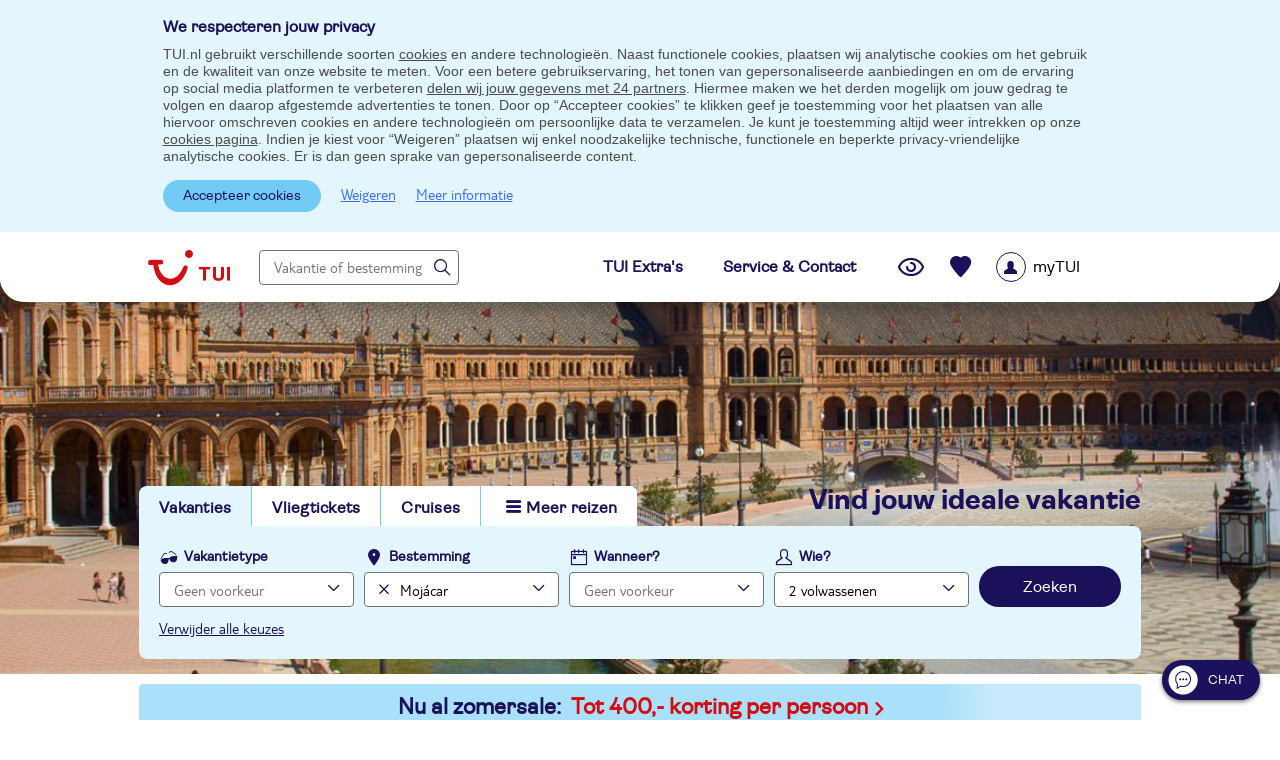

--- FILE ---
content_type: text/html; charset=utf-8
request_url: https://www.tui.nl/p/vakantie/spanje/mojacar/
body_size: 13877
content:

<!DOCTYPE html>
<html lang="nl" class="no-js" xmlns:og="http://ogp.me/ns#" xmlns:fb="http://ogp.me/ns/fb#" data-turl="vakantie"
				data-tmd="-1_-1_-1"
				data-mid=""
				data-v="v4.294"
				data-ab-targets="">
<head>
	
	<meta charset="utf-8" />
	<meta name="google" content="notranslate" />
	<meta name="format-detection" content="telephone=no" />
	<meta name="msapplication-config" content="https://www.tui.nl/browserconfig.xml" />

	
	

	<link rel="canonical" href="https://www.tui.nl/p/vakantie/spanje/mojacar/" />
<link rel="alternate" hreflang="nl-nl" href="https://www.tui.nl/p/vakantie/spanje/mojacar/"/>
<title>Vakantie Mojácar - Luxe strandvakantie aan de costa</title>
<meta name="description" content="Het Zuid-Spaanse Mojácar combineert luxe met stijl en historie. Van gezellige tapasbarretjes tot beachparty's. Zonnig Mojácar boek je eenvoudig op TUI.nl."/>
<meta property="og:type" content="Website" />
<meta property="og:site_name" content="TUI.nl" />
<meta property="og:title" content="Vakantie Mojácar | TUI"/>
<meta property="og:url" content="https://www.tui.nl/p/vakantie/spanje/mojacar/" />
<meta property="og:image" content="https://media.tuicontent.nl/p/header/vakantie-andalusie-1920x360.jpg"/>
<meta property="og:description" content="In het zuiden van Spanje is de badplaats Mojácar een ideale plek voor een bruisende zonvakantie. De stad bestaat uit een kustlijn met gouden stranden en idyllische baaien. Maar Mojácar heeft ook een pueblo gedeelte waar witte huizen, geplaveide straatjes en middeleeuwse gebouwen het schilderachtige decor vormen. Bij TUI verblijf je tijdens een vakantie Mojácar aan de kust met zijn vele tapasbarretjes en strandtenten."/>
<meta name="twitter:card" content="summary_large_image" />
<meta name="twitter:site" content="@TUINederland" />
<meta property="twitter:title" content="Vakantie Mojácar | TUI"/>
<meta property="twitter:description" content="In het zuiden van Spanje is de badplaats Mojácar een ideale plek voor een bruisende zonvakantie. De stad bestaat uit een kustlijn met gouden..."/>
<meta property="twitter:image" content="https://media.tuicontent.nl/p/header/vakantie-andalusie-1920x360.jpg"/>
<link rel="preconnect" href="https://media.tuicontent.nl" />
<link rel="dns-prefetch" href="https://media.tuicontent.nl" />
<link rel="preconnect" href="https://www.googletagmanager.com" />
<link rel="preconnect" href="https://www.google-analytics.com" />
<meta property="fb:app_id" content="100219846737062" />
<meta property="fb:pages" content="196471775718" />
<meta property="twitter:account_id" content="47343134" />
<meta name="theme-color" content="#71CBF4" />


	
		<script type="text/javascript" src="https://www.tui.nl/public/9ae2db8ed45b982a58195ffeea26a9db3200111bb061"  ></script><script type="text/javascript" src="/ruxitagentjs_ICA2SVfjqru_10173190807103944.js" data-dtconfig="app=c6698d36a57b5938|ssc=1|featureHash=ICA2SVfjqru|srsr=25000|reportUrl=/rb_cee84ecd-2d48-4f74-bf11-f93364db53b2|rdnt=2|uxrgce=1|srms=1,1,,,|uxrgcm=100,25,300,3;100,25,300,3|lastModification=1565094424564|dtVersion=10173190807103944|tp=500,50,0,1|uxdcw=1500"></script>

	<noscript><link rel="stylesheet" href="/design/v4.294/styles/CSS/fonts.min.css" >
</noscript>
	<link name="minFont" rel="defer:css" href="/design/v4.294/styles/CSS/fonts.min.css" >

	<link href="/design/v4.294/styles/CSS/desktop/main.min.css" rel="stylesheet" type="text/css" />
	
	
	<link href="/design/v4.294/styles/CSS/desktop/destinations.min.css" rel="stylesheet" type="text/css" />


	<script>
		!function (n, r) { var c; function s(e) { var t = r.createElement("style"); t.rel = "stylesheet", r.head.insertBefore(t, null), t.textContent = c[e].css } function e(e, t) { var r = new XMLHttpRequest; r.open("GET", t), r.onload = r.onerror = function () { if (200 === r.status) { try { c[e] = { href: t, css: r.responseText }, n.localStorage["css-cache"] = JSON.stringify(c) } catch (e) { } s(e) } }, r.send() } try { c = JSON.parse(n.localStorage["css-cache"]) } catch (e) { c = {} } for (var t = r.querySelectorAll('link[rel="defer:css"]'), o = 0, a = t.length; o < a; o += 1) { var l = t[o].getAttribute("name"), f = t[o].getAttribute("href"); c[l] && c[l].href === f ? s(l) : e(l, f) } }(window, document);
	</script>

	
	<meta name="google-maps-api-url" content="https://maps.googleapis.com/maps/api/js?key=AIzaSyCC4SbDJEms0JVv2bY-_irBz7WV7q21-R0&amp;v=3&amp;region=NL&amp;language=nl-NL" />

	
	
	

	
	<script src="/routejs.axd/3833d6075abd2e2f24ca70a732d878a19a49f24e/router.min.js" defer></script>

	<script src="/js/tui-header-nl-NL.js?v=tbK9J6ZrtZ4Gp5-VO2WxFgJ5RG-Hz7AbE34RnxD7ocg1" defer></script>

	<script src="/js/tui-core.js?v=qf0IWqfRRHtL0WFN8-CIh9R7MG1Kr8D-Unz_NopLRQ01" defer></script>

	<script src="/js/tui-webcomponents.js?v=HVFK9ee9ENN7CQokEauX79JLGMo-MFMWBnmAFZ940Sk1" defer></script>

	<script src="/js/tui.eaaKeyEventHandler.js?v=o6jRJp9C9H9iCIv4dK_46uJtt48jHTIqjWP3vZmtNNk1"></script>



	
	<script>window.addEventListener('load', function() {var s;s = document.createElement('script');s.setAttribute('src', '/js/epageo.js?v=ov0kkMsC_z6K5VuOn_UzQOEPIBxTUIwlz1a6JkEmf7w1');s.setAttribute('async', true);document.body.appendChild(s);});</script>





	

	


	<link rel="icon" type="image/png" sizes="48x48" href="/content/marketing/nl-NL/images/icons/icon-48.png">
	<link rel="icon" type="image/png" sizes="96x96" href="/content/marketing/nl-NL/images/icons/icon-96.png">
	<link rel="icon" type="image/png" sizes="144x144" href="/content/marketing/nl-NL/images/icons/icon-144.png">
	<link rel="icon" type="image/png" sizes="192x192" href="/content/marketing/nl-NL/images/icons/icon-192.png">
	<link rel="icon" type="image/png" sizes="512x512" href="/content/marketing/nl-NL/images/icons/icon-512.png">
	<link rel="mask-icon" href="/content/marketing/nl-NL/images/icons/icon.svg" color="#FFF">
	<link rel="manifest" href="/content/marketing/nl-NL/images/icons/manifest.json">
</head>


<body class="epageo-index  notandroid vakantie sbh epageo wrapper" style="background-image:url(https://media.tuicontent.nl/p/header/vakantie-andalusie-1920x360.jpg)" itemscope="" itemtype="http://schema.org/WebPage">
	


	


	<script>
		window.addEventListener('load', function() {
			var dataLayer = [{"virtPath":"/plaats-landingspagina/vakantie/spanje/costa de almeria/mojacar","thema":"vakantie","land":"spanje","streek|substreek":"costa de almeria|","thema|plaats":"vakantie|mojacar","event":"opgebouwde zoekvraag","eventCategory":"opgebouwde zoekvraag","eventAction":"opgebouwde zoekvraag","zoek land":"spanje","zoek streek|substreek":"costa de almeria","zoek plaats":"mojacar","zoek thema":"vakantie","zoek subthema":"vakantie","zoek pax":"2","zoek of boek":"0","versie":"desktopversie","intern verkeer":"nee","user agent":"mozilla/5.0 (macintosh; intel mac os x 10_15_7) applewebkit/537.36 (khtml, like gecko) chrome/131.0.0.0 safari/537.36; claudebot/1.0; +claudebot@anthropic.com)","cookies geaccepteerd":"nee","cpr id":"oymme0aj9e_axj1_hefrir7v5cct3brzrniuoqxgeiypg7rnx84yzmffblysz6bdjzavzfek2bdvd02el67a_g==","ingelogd":"nee"}];

			var gtmInit = function() {
				(function (w, d, s, l, i, v) {
					var gtag = function () { w[l].push(arguments); }

					w[l] = w[l] || [];
					// Merge local datalayer and global datalayer
					if ('undefined' !== typeof v && v.length > 0) {
						w[l] = jQuery.merge(v, w[l]);
					}


					gtag('consent', 'default',
						{
							'analytics_storage': 'denied',
							'ad_storage': 'denied',
							'ad_user_data': 'denied',
							'ad_personalization': 'denied'
						}
					);

					w[l].push({'gtm.start': new Date().getTime(), event: 'gtm.js'});
					var f = d.getElementsByTagName(s)[0], j = d.createElement(s), dl = l !== 'dataLayer' ? '&l=' + l : '';
					j.async = true;
					j.src = '//www.googletagmanager.com/gtm.js?id=' + i + dl;
					f.parentNode.appendChild(j);
				})(window, document, 'script', 'dataLayer', 'GTM-M3Q9', dataLayer);
			};
			gtmInit();
		});
</script>
	<noscript><iframe src="//www.googletagmanager.com/ns.html?id=GTM-M3Q9" height="0" width="0" style="display: none; visibility: hidden"></iframe></noscript>





	<script>
		window.uetq = window.uetq || [];
		window.uetq.push('consent', 'default', {
		    'ad_storage': 'denied'
	    });
	</script>

<div class="placeholder-country-slctr"></div>



	<div id="cookiebar-container" style="display: block">
		<style>
.cookieinfo{top:0;left:0;width:100%;z-index:100;position:relative;background-color:var(--tui-white);border:0;margin:0;padding:0;}
.cookieinfo .cookieinfo-wrapper{position:relative;width:955px;padding:3px 0 0;margin:0 auto 0}
.cookieinfo .cookieinfo-wrapper p{padding:4px 0 5px 0;margin:5px 25px 0 0;line-height:17px;color:var(--tui-grey-800);}
.cookieinfo .cookieinfo-wrapper p span{text-decoration:underline;cursor:pointer}
.cookieinfo .cookieinfo-wrapper p span:hover{text-decoration:none}
.cookieinfo .cookieinfo-wrapper .cnt-links{position:absolute;top:10px;right:10px}
.cookieinfo.cookieinfo-sticky{position:sticky;background-color:var(--tui-blue-200);z-index:1100}
.cookieinfo.cookieinfo-sticky .cookieinfo-wrapper{padding:15px 0 10px 0}
.cookieinfo.cookieinfo-sticky .cookieinfo-wrapper .cnt-links{position:relative;top:auto;right:auto}
.cookieinfo.cookieinfo-sticky .cookieinfo-wrapper .cnt-links button.lnk{background:none;border:none;}
.cookieinfo.cookieinfo-sticky .cookieinfo-wrapper .cnt-links .lnk{margin-left:10px;display:inline-block;}
.cookieinfo-popup .cookieinfo-wrapper{position:relative;width:955px;padding:3px 0 0;margin:0 auto 0}
.cookieinfo-popup .cookieinfo-wrapper p{padding:4px 0 5px 0;margin:5px 25px 0 0;line-height:17px;}
.cookieinfo-popup .cookieinfo-wrapper p span{text-decoration:underline;cursor:pointer}
.cookieinfo-popup .cookieinfo-wrapper p span:hover{text-decoration:none}
.cookieinfo-popup .cookieinfo-wrapper .cnt-links{position:absolute;top:10px;right:10px}
.cookieinfo-popup.cookieinfo-sticky .cookieinfo-wrapper{padding:20px;background-color:var(--tui-white);flex:0 0 780px;box-sizing:border-box;box-shadow:0 0 4px 1px rgba(0,0,0,.25)}
.cookieinfo-popup.cookieinfo-sticky .cookieinfo-wrapper .cnt-links{position:relative;top:auto;right:auto}
.cookieinfo-popup.cookieinfo-sticky .cookieinfo-wrapper .cnt-links .lnk{margin-left:15px;display:inline-block}
.ovl.cookies h2{margin-bottom:10px}
.ovl.cookies p{margin-bottom:20px}
.ovl.cookies>div{margin-top:20px}
.ovl.cookies>div ul.blt li span{display:inline-block;vertical-align:top}
.ovl.cookies>div ul.blt li span:first-of-type{font-weight:700;width:100px}
.ovl.cookies>div ul.blt li span:nth-of-type(2){width:320px}
.ovl.cookies>div:last-of-type a{display:inline-block;margin-right:10px}
</style>
<dialog class="cookieinfo cookieinfo-sticky" id="CookieBar">
	<div class="cookieinfo-wrapper">
		<span class="ttlb2">We respecteren jouw privacy</span>
		<p>
			TUI.nl gebruikt verschillende soorten <a class="gtm" data-gtm-entry='{"event":"accepteer cookies","eventCategory":"tekstlink","eventAction":"nee"}' href="/overons/cookiebeleid/">cookies</a> en andere technologieën. Naast functionele cookies, plaatsen wij analytische cookies om het gebruik en de kwaliteit van onze website te meten. Voor een betere gebruikservaring, het tonen van gepersonaliseerde aanbiedingen en om de ervaring op social media platformen te verbeteren <a href="/overons/cookiebeleid/">delen wij jouw gegevens met 24 partners</a>. Hiermee maken we het derden mogelijk om jouw gedrag te volgen en daarop afgestemde advertenties te tonen.
			Door op “Accepteer cookies” te klikken geef je toestemming voor het plaatsen van alle hiervoor omschreven cookies en andere technologieën om persoonlijke data te verzamelen. Je kunt je toestemming altijd weer intrekken op onze <a href="/overons/cookiebeleid/">cookies pagina</a>. Indien je kiest voor “Weigeren” plaatsen wij enkel noodzakelijke technische, functionele en beperkte privacy-vriendelijke analytische cookies. Er is dan geen sprake van gepersonaliseerde content.</p>
		<div class="cnt-links">
			<button id="CookieAccept-submit" class="btn2 smll cookie-accept">Accepteer cookies</button>
			<button id="CookieReject-submit" class="lnk">Weigeren</button>
			<a class="lnk gtm" data-gtm-entry='{"event":"accepteer cookies","eventCategory":"cookies","eventAction":"meer informatie"}' href="/overons/cookiebeleid/">Meer informatie</a>
		</div>
	</div>
</dialog>
	</div>



<div class="wrapper clearfix">
	



			<div id="periodselectionabWEBNL-17904"></div>
			<script>
				window.addEventListener("load", function() {
					$.tuiCore.CheckAndRunABtestId('WEBNL-17904');
				});
			</script>


<div class="tt-hdr">
	
	<header role="banner" id="headerbanner" data-gmp-entry="">

		
		<figure id="siteheaderimage">
			<img alt="Mojácar" data-classes="" id="searchHeaderImageVacationType" src="https://media.tuicontent.nl/p/header/vakantie-andalusie-1920x360.jpg" />
		</figure>

		


<script src="/js/tui-sso.js?v=rBy0HvPjb2xqZVFw-n2DLUO4y66eyu9_3z_DJZCrAws1" defer></script>
<script src="https://mwa.tui.com/customer/mwa/auth-i11n-layer/1.1.2/nl-l.js"></script>
<header class="cnt-top" data-menu="mytuilogin" id="headeruspwebnl18363">
	<nav>
		<a class="sbh-logo" href="/" aria-label="Link naar homepage" id="searchHeaderHome" title="Naar homepage"></a>
		<section id="freeTextSearchContainer" class="home-textsearch">
			
			<button class="btn2 big myrecentsearches">Je laatste zoekopdrachten</button>
<input
	id="freeTextSearchInput"
	aria-haspopup="true"
	aria-expanded="false"
	type="text"
	class="text-search"
	data-ftsclass="hdrtxtsrch"
	placeholder="Vakantie of bestemming"
	autocomplete="off"
	aria-label="Vakantie of bestemming"/>


<div
	id="freeTextSearchDropDown"
	tabindex="0"
	class="freetextsearch hdrtxtsrch"
	style="display:none">
		<ul role="listbox">
		</ul>
</div>
		</section>

		<div class="tui-contact">
			<a href="/extra/"><span class="ttlb2">TUI Extra's</span></a>
			<a href="/contact/"><span class="ttlb2">Service & Contact</span></a>
		</div>
		
		
		<div id="uoSavedInfo">
			

<button id="uo-vwd-head"
        class="vwd-accos"
        aria-label="Je laatst bekeken vakanties"
        data-url="/mijntui/reisideeen/bekeken/"
         ></button>
<button id="uo-svd-head"
        class="svd-accos"
        aria-label="Recent bewaarde vakanties"
        data-url="/mijntui/reisideeen/bewaard/"
        ></button>

<div id="saved-tooltip" data-tooltip-element="#saved-tooltip-cont" style="position:absolute">&nbsp;</div>&nbsp;
<div id="saved-tooltip-cont" class="ovl cfrm-sv popup" style="display: none"><div class="close" data-tui-tooltip-close></div><span class="ttl2">De vakantie is toegevoegd aan je bewaarde vakanties</span><p>Vakanties die je hebt bewaard vind je hier en in je <a href="/mijntui/">myTUI account.</a></p></div>


		</div>
		<ul role="menubar" class="hdr-mybrand ca-menu" tabindex="-1" id="menu" aria-label="myTui login menu">
			<li tabindex="-1">
					<button class="btn-mybrand" role="menuitem" id="menuMyBrand">
						<span class="prlpic-icon" aria-label="Standaard icoon voor myTUI account, je bent nog niet ingelogd"></span>
						<span class="name">myTUI</span>
					</button>
			</li>
		</ul>
	</nav>
</header>

}
		


<div class=" ">
	<div id="overlay-searchBarHeader"></div>

	<div class="cntr">
		<div id="searchBar" role="menubar" aria-label="zoek menu">
			<ul class="sbh-nav wd-menubar-searchheader">
				<li class="actv">		<a id="Vakanties">Vakanties</a>
</li>
				<li class="ospflght">				 <a class="gtm" data-gtm-entry="{&quot;event&quot;:&quot;searchbar&quot;,&quot;eventCategory&quot;:&quot;searchbar&quot;,&quot;eventAction&quot;:&quot;tabs&quot;,&quot;eventLabel&quot;:&quot;vliegtickets&quot;}" href="/vliegtickets/">Vliegtickets</a>
</li>
				<li class="notactv">				 <a href="/cruise/" class="gtm" id="Cruises" data-gtm-entry="{&quot;event&quot;:&quot;searchbar&quot;,&quot;eventCategory&quot;:&quot;searchbar&quot;,&quot;eventAction&quot;:&quot;tabs&quot;,&quot;eventLabel&quot;:&quot;cruises&quot;}">Cruises</a>
</li>
				<li id="menu-toggle" role="menubar"
				    class="menu" aria-label="seachbar">
					<button id="menu-toggle-btn"
					        role="menuitem">Meer reizen</button>
					




<div role="menu" tabindex="-1" class="menu-panel">
	<div tabindex="-1">
		<ul tabindex="-1" class="lnk-lst">
			<li role="menuitem" tabindex="-1"><a href="/groups-incentives/" tabindex="-1" class="gtm" data-gtm-entry='{"event":"searchbar","eventCategory":"searchbar","eventAction":"tabs", "eventLabel" : "groups incentives"}'>Groups &amp; Incentives</a></li>
			<li role="menuitem" tabindex="-1"><a href="/small-friendly/" tabindex="-1" class="gtm" data-gtm-entry='{"event":"searchbar","eventCategory":"searchbar","eventAction":"tabs", "eventLabel" : "small friendly"}'>Small &amp; Friendly</a></li>
			<li role="menuitem" tabindex="-1"><a href="/vakantie/dichtbij/" tabindex="-1" class="gtm" data-gtm-entry='{"event":"searchbar","eventCategory":"searchbar","eventAction":"tabs", "eventLabel" : "dicht bij huis"}'>Vakantie dicht bij huis</a></li>
			<li role="menuitem" tabindex="-1"><a href="/sports/" tabindex="-1" class="gtm" data-gtm-entry='{"event":"searchbar","eventCategory":"searchbar","eventAction":"tabs", "eventLabel" : "tui sports"}'>TUI Sports</a></li>
			<li role="menuitem" tabindex="-1"><a href="/treinvakantie/" tabindex="-1" class="gtm" data-gtm-entry='{"event":"searchbar","eventCategory":"searchbar","eventAction":"tabs", "eventLabel" : "treinvakantie"}'>Treinvakantie</a></li>
			<li role="menuitem" tabindex="-1"><a href="/culinaire-arrangementen/" tabindex="-1" class="gtm" data-gtm-entry='{"event":"searchbar","eventCategory":"searchbar","eventAction":"tabs", "eventLabel" : "culinaire arrangementen"}'>Culinaire arrangementen</a></li>
		</ul>
	</div>
</div>

				</li>

			</ul>



<script>window.addEventListener('load', function() {var s;s = document.createElement('script');s.setAttribute('src', '/js/tui-searchheaderpackage.js?v=C3S-NUGzlXBBXYO4StUFymbU23sVJlGuTJmE9MfjT-Q1');s.setAttribute('async', true);document.body.appendChild(s);});</script>

<div class="sbh-slgn">
	<span class="ttl4">VIND JOUW IDEALE VAKANTIE</span>
</div>
<div id="searchbar" role="menubar" class="srch-br" aria-label="searchBar">
	<div class="type" id="menubartype" aria-orientation="vertical">
	<div class="inp-cnt " id="VakTypeInpCnt">
		<label role="none" for="holiday-type">Vakantietype</label>
		<input
			role="menuitem"
			tabindex="0"
			aria-label="vakantietype"
			id="holiday-type" type="text" readonly="readonly" placeholder="Geen voorkeur" value="" />
		<button id="VakTypeDelete" role="none" aria-label="Verwijder vakantietype" class="clear" 		style="display:none"
></button>
	</div>
	<div role="menu" id="drpdwn-type" aria-label="vakantietype" class="srch-drpdwn dd-type" style="display:none;">
		<div role="none">
			<span role="none" class="ttl3">Kies jouw type vakantie</span>
			<ul role="none" class="sbh-lst" id="sbh-lst-first">
				
						 <li role="menuitem" tabindex="0" aria-label="Alle vakanties"><a role="none" id="All" href="https://www.tui.nl/vakantie/">Alle vakanties</a></li>
		 <li role="menuitem" tabindex="0" aria-label="All inclusive"><a role="none" id="AllInclusive" href="https://www.tui.nl/all-inclusive/">All inclusive</a></li>
		 <li role="menuitem" tabindex="0" aria-label="Autovakanties"><a role="none" id="Autovakanties" href="https://www.tui.nl/autovakantie/">Autovakanties</a></li>
		 <li role="menuitem" tabindex="0" aria-label="Fly-drive vakanties"><a role="none" id="FlyDrive" href="https://www.tui.nl/fly-drive/">Fly-drive vakanties</a></li>
		 <li role="menuitem" tabindex="0" aria-label="Last minute"><a role="none" id="LastMinute" href="https://www.tui.nl/last-minute/">Last minute</a></li>

			</ul>
			<ul role="none" class="sbh-lst" id="sbh-lst-second">
				
						 <li role="menuitem" tabindex="0" aria-label="Rondreizen"><a role="none" id="Rondreizen" href="https://www.tui.nl/rondreis/">Rondreizen</a></li>
		 <li role="menuitem" tabindex="0" aria-label="Stedentrip"><a role="none" id="Stedentrip" href="https://www.tui.nl/stedentrip/">Stedentrip</a></li>
		 <li role="menuitem" tabindex="0" aria-label="Vliegvakantie"><a role="none" id="Vliegvakantie" href="https://www.tui.nl/vliegvakantie/">Vliegvakantie</a></li>
		 <li role="menuitem" tabindex="0" aria-label="Wintersport"><a role="none" id="Wintersport" href="https://www.tui.nl/wintersport/">Wintersport</a></li>
		 <li role="menuitem" tabindex="0" aria-label="Zonvakanties"><a role="none" id="Zonvakanties" href="https://www.tui.nl/zonvakantie/">Zonvakanties</a></li>

			</ul>
		</div>
	</div>
</div>









<div class="srch-dest">

	<div class="inp-cnt 		filled
" id="DestInpCnt">
		<label for="holiday-dest">Bestemming</label>
		<input id="holiday-dest"
		       role="menuitem"
		       aria-expanded="false"
		       aria-haspopup="true"
		       aria-label="vakantie bestemmingen"
		       type="text" class="wd-package" data-has-freetextsearch="true" data-ftsclass="hdrtxtsrch" placeholder="Geen voorkeur" autocomplete="off" value="Moj&#225;car" />
		<div
			id="freeTextSearchHolidayDestDropDown"
			class="freetextsearch hdrtxtsrch"
			style="display:none">
			<ul role="listbox">
			</ul>
		</div>
		<button aria-label="verwijderen" class="clear" ></button>
	</div>

	<div id="drpdwn-dd-dest" role="menu" class="srch-drpdwn dd-dstlst" aria-label="vakantie bestemmingen" style="display:none;">
	<span class="ttl3">Populaire bestemmingen</span>
	<ul class="sbh-lst">
		<li role="menuitem" tabindex="0"><a id="allDestinations" data-id="-1">Alle bestemmingen</a></li>
	</ul>
	<span role="menuitem" tabindex="0" id="moreDestinations" class="lnk">Meer bestemmingen</span>
</div>

	<div id="drpdwn-dest" role="menu" class="srch-drpdwn dd-dest" aria-label="bestemmingen landen" style="display: none;">
	<section class="destlst" data-returnmenu="destinationlist">
		<ul>
		</ul>
	</section>
	<div class="arealst" aria-label="bestemmingen gebieden" style="display: none;">
		<span class="ttl3">Gebieden</span>
		<ul class="sbh-lst" data-submenu="arealist">
					</ul>

	</div>
	<div class="restr" style="display: none;">
		<span class="ttl3">Gebieden:</span>
		<p>Filteren op gebied kan niet als je meerdere bestemmingen hebt gekozen</p>
	</div>
	<div class="svbr srch-drpdwn-ftr">
		<button type="button" class="lnk"  id="DestClrLnk">Verwijder keuze</button>
		<button type="button" class="btn2 wd-svbtn" id="holiday-dest-save">Opslaan</button>
	</div>
</div>



</div>



	

<div class="dt">
	<div class="inp-cnt " id="DateInpCnt" role="menuitem">
		<label for="holiday-date">Wanneer?</label>
		<input id="holiday-date"
		       type="text"
		       readonly="readonly"
		       placeholder="Geen voorkeur"
		       value=""
		       role="menuitem"
		       tabindex="0" />
		<button aria-label="verwijderen" class="clear" 		style="display:none"
></button>
	</div>

	<div id="overlay-date-options" class="srch-drpdwn dd-date" role="menu" aria-modal="true" aria-labelledby="holiday-date" style="display: none;" data-typeofdatesearch="None"
		data-monthmindeparturedate="" data-searchheaderdatemargin="1"
		data-searchheaderduration="">
	</div>
</div>




	
<div class="px">
	<div class="inp-cnt">
		<label for="holiday-trvl-prt">Wie?</label>
		<input id="holiday-trvl-prt"
		       type="text"
		       readonly="readonly"
		       role="menuitem"
		       value="2 volwassenen"
		       placeholder="Geen voorkeur" />
	</div>

	<div id="drpdwn-trvl-prt" class="srch-drpdwn dd-trvlprt" style="display:none;" data-tui-maxpax="8" data-srch-drpdwn='true'
		 data-tui-maxageadult="16-01-2008" data-tui-minageadult="17-01-1927"  data-tui-defaultageadult="18-01-1996"
		 data-tui-maxagechild="16-01-2024" data-tui-minagechild="17-01-2008" data-tui-defaultagechild="18-01-2016"
		 data-tui-maxagebaby="16-01-2026" data-tui-minagebaby="17-01-2024" data-tui-defaultagebaby="16-01-2025"
		 data-tui-maxagechildconfig="17">
		<span class="ttl3">Jouw reisgezelschap</span>


			<ul class="nmbr-cntrl"  id="adults" data-tui-defaultdob="18-01-1996" >
			<li>Volwassenen<span>(18+ jaar)</span></li>
		<li id="adults-less" rel="less"><button aria-label="Verminder aantal volwassenen">-</button></li>
		<li id="adults-count" rel="count" >2</li>
		<li id="adults-more" rel="more"><button aria-label="Verhoog aantal volwassenen">+</button></li>
	</ul>

			<ul class="nmbr-cntrl"  id="children" data-tui-defaultdob="18-01-2016" >
			<li>Kinderen<span>(0-17 jaar)</span></li>
		<li id="children-less" rel="less"><button aria-label="Verminder aantal kinderen">-</button></li>
		<li id="children-count" rel="count" >0</li>
		<li id="children-more" rel="more"><button aria-label="Verhoog aantal kinderen">+</button></li>
	</ul>

		<input id="babies-count" value="0" type="hidden">
		<div class="bk-grp note2" style="display:none">
			Wil je een reis boeken voor meer dan 8 personen, neem dan contact op met ons <a href="/contact/" target="_blank">TUI Customer Service Center</a>. <br /><br />Ben je van een bedrijf en wil je dat we voor 20 personen of meer een reis op maat voor je organiseren? Kijk dan op onze <a href="/groups-incentives/" target="_blank">Groups & incentives</a> pagina.
		</div>
		<span class="ttl2" style="display: none">Vul de leeftijd van de kinderen in <strong>op de dag van vertrek</strong>.</span>
		<div class="trvlpart-ages">
			<div id="dob-children" 		style="display:none"
>
				<span>Kinderen</span>

			</div>
		</div>
		<span class="ttl2" id="childAgeMandatory" style="display: none"></span>
		<span id="moreBabiesThanAdults" class="wrnng" style="display: none">Om veiligheidsredenen mag het aantal baby’s niet hoger zijn dan het aantal volwassenen.</span>
		<div class="srch-drpdwn-ftr">
			<button class="btn2 wd-svbtn" id="saveTravelParty">Opslaan</button>
		</div>
	</div>
</div>







		<button value="Zoek" id="searchbarHeaderButton" class="btn btn4 wd-search iconsrch">Zoeken</button>
	<span class="lnk" id="clearAll" tabindex="0"  style="display:none">Verwijder alle keuzes</span>
</div>		</div>
	</div>
</div>






	</header>
</div>


	
	


	<div class="cnt-bg">






	
	



		<div class="tpbnnr-bl">
			<a href="/zomervakantie/"
			   
			   onclick="dataLayer.push({ 'event': 'banner|header', 'eventCategory': 'banner|header', 'eventAction': 'click', 'eventLabel': 'Nu al zomersale:'});"
			   class="tplnk">
				<span>Nu al zomersale:</span>
				<span style="color:var(--tui-red);">Tot 400,- korting per persoon</span>

				
			</a>
			
		</div>
<style>.ccoDetailsLink{display:none;}</style>





	
	<nav aria-label="Breadcrumbs">
			<ol class="crumbtrail" itemscope itemtype="http://schema.org/BreadcrumbList">
									<li itemprop="itemListElement" itemscope itemtype="http://schema.org/ListItem"><a itemprop="item" title="Vakantie" href="/vakantie/" class="gtm" data-gtm-entry='{"event":"landingspagina","eventCategory":"landingspagina","eventAction":"breadcrumb","eventLabel":"vakantie"}'><span itemprop="name">Vakantie</span></a><meta itemprop="position" content="1" /></li>
					<li itemprop="itemListElement" itemscope itemtype="http://schema.org/ListItem"><a itemprop="item" title="Vakantie Spanje" href="/p/vakantie/spanje/" class="gtm" data-gtm-entry='{"event":"landingspagina","eventCategory":"landingspagina","eventAction":"breadcrumb","eventLabel":"spanje"}'><span itemprop="name">Spanje</span></a><meta itemprop="position" content="2" /></li>
					<li itemprop="itemListElement" itemscope itemtype="http://schema.org/ListItem"><a itemprop="item" title="Vakantie Andalusi&#235;" href="/p/vakantie/spanje/andalusie/" class="gtm" data-gtm-entry='{"event":"landingspagina","eventCategory":"landingspagina","eventAction":"breadcrumb","eventLabel":"andalusi&#235;"}'><span itemprop="name">Andalusi&#235;</span></a><meta itemprop="position" content="3" /></li>
					<li itemprop="itemListElement" itemscope itemtype="http://schema.org/ListItem"><a itemprop="item" title="Vakantie Costa de Almeria" href="/p/vakantie/spanje/costa-de-almeria/" class="gtm" data-gtm-entry='{"event":"landingspagina","eventCategory":"landingspagina","eventAction":"breadcrumb","eventLabel":"costa de almeria"}'><span itemprop="name">Costa de Almeria</span></a><meta itemprop="position" content="4" /></li>
					<li itemprop="itemListElement" itemscope itemtype="http://schema.org/ListItem"><a itemprop="item" title="Vakantie Moj&#225;car" href="/p/vakantie/spanje/mojacar/" class="gtm" data-gtm-entry='{"event":"landingspagina","eventCategory":"landingspagina","eventAction":"breadcrumb","eventLabel":"moj&#225;car"}'><span itemprop="name">Moj&#225;car</span></a><meta itemprop="position" content="5" /></li>
			</ol>
	</nav>

<div class="epageo-intro">
	<div>
		<h1>Vakantie Moj&#225;car</h1>


		<p>In het zuiden van Spanje is de badplaats Moj&aacute;car een ideale plek voor een bruisende zonvakantie. De stad bestaat uit een kustlijn met gouden stranden en idyllische baaien. Maar Moj&aacute;car heeft ook een pueblo gedeelte waar witte huizen, geplaveide straatjes en middeleeuwse gebouwen het schilderachtige decor vormen. Bij TUI verblijf je tijdens een vakantie Moj&aacute;car aan de kust met zijn vele tapasbarretjes en strandtenten.</p>

	</div>

	<div class="usp-box">
		<span class="ttl3">Vakantie Moj&#225;car</span>
			<div class="epageoHeaderPrice"></div>
					<ul class="usp2">
					<li>Veelzijdige kustlijn met gouden stranden</li>
			</ul>
					<a href="/reizen/spanje/andalusie/costa-de-almeria/mojacar/" data-parameters="?_smstate=1" class="btn gtm" data-gtm-entry='{"event":"landingspagina","eventCategory":"landingspagina","eventAction":"button headerbeeld","eventLabel":"bekijk alle vakanties mojácar"}'>Bekijk alle vakanties Mojácar <span>(2)</span></a>
	</div>
</div>



<section id="epageo-onecolumn-view" class="epageo-onecolumn-view">
	


	<div class="cnt-left">


<div class="vac-wish">
	<span class="ttl4">Mijn ideale Vakantie is</span>

<a href="/reizen/spanje/andalusie/costa-de-almeria/mojacar/" data-parameters="?_smstate=1$7_23_1" class="gtm " data-gtm-entry='{"event":"landingspagina","eventCategory":"landingspagina","eventAction":"holiday types","eventLabel":"hotel"}'>
		<span class="icon-hotel cities"></span>
	<span class="ttl2">Hotel<span>(2)</span></span>
	<p>Slapen, eten en drinken. Alles onder &#233;&#233;n dak.</p>
</a>
<a href="/reizen/spanje/andalusie/costa-de-almeria/mojacar/" data-parameters="?_smstate=1$12_32_2" class="gtm " data-gtm-entry='{"event":"landingspagina","eventCategory":"landingspagina","eventAction":"holiday types","eventLabel":"vliegvakantie"}'>
		<span class="icon-plane airplane"></span>
	<span class="ttl2">Vliegvakantie<span>(2)</span></span>
	<p>De makkelijkste manier om de zon op te zoeken.</p>
</a>	</div>				<async
					id="V2/PopularInDestination"
					data-type="POST"
					data-data="{&quot;GeoObject&quot;:{&quot;Id&quot;:350110040131,&quot;Name&quot;:&quot;Moj&#225;car&quot;,&quot;CountryName&quot;:&quot;Spanje&quot;,&quot;Code&quot;:&quot;3_501_9985086&quot;},&quot;IsBookable&quot;:false,&quot;SearchModelState&quot;:&quot;1$$3_501_9985086$$37_30005_12&quot;,&quot;SearchModelStateMostBooked&quot;:&quot;1$$3_501_9985086$12_32_2$37_30005_12&quot;,&quot;SearchModelStateBestPrice&quot;:&quot;1$$3_501_9985086$12_32_2$37_30005_5&quot;,&quot;Url&quot;:&quot;/reizen/spanje/andalusie/costa-de-almeria/mojacar/?_smstate=1&quot;,&quot;UrlSearchResultPackage&quot;:&quot;/reizen/spanje/andalusie/costa-de-almeria/mojacar/?_smstate=1$12_32_2$37_30005_12&quot;,&quot;PopularDestinationUrlBase&quot;:&quot;/reizen/spanje/andalusie/costa-de-almeria/mojacar/&quot;,&quot;PopularDestinationUrlQuery&quot;:&quot;?_smstate=1&quot;,&quot;UrlDestinationPages&quot;:&quot;/reizen/spanje/andalusie/costa-de-almeria/mojacar/?_smstate=$12_32_2$7_23_2$7_23_1$37_30005_12&quot;,&quot;UrlDestinationPagesBase&quot;:&quot;/reizen/?_smstate=1&quot;,&quot;UrlDestinationPagesQuery&quot;:&quot;&quot;,&quot;ProductCount&quot;:2,&quot;PageType&quot;:0,&quot;MostBookedItems&quot;:null,&quot;BestPriceItems&quot;:null,&quot;TopXItems&quot;:null,&quot;UnitsShown&quot;:8,&quot;DeepLink&quot;:0,&quot;Hidden&quot;:false,&quot;Theme&quot;:-1}"
					data-url="/epageo/loadasyncpopularindestinationpartial/?partialName=V2%2FPopularInDestination">
				</async>




	<!-- Weerelement: This is a new element we like to add to this page, however on the acco-detail page we do use a similiar element that almost provides the exact same information -->
	<!-- Colours are determined by the "Max Temperature", in the WEBNL-17572 story there is an colourscheme presented for each temperature. -->
	<div class="yrly-tmp-dstntn">
		<!-- Title needs to be dynamic base on the destination -->
		<span class="ttl3">Het weer in Moj&#225;car</span>

			<div class="mnth tmp-16">
				<span class="ttl2">Jan</span>
				<div>
					<!-- Max temp -->
					<span>17&deg;</span>
					<!-- Min temp -->
					<span>10&deg;</span>
					<span></span>
					<!-- Sun hours -->
					<span>8</span>
				</div>
			</div>
			<div class="mnth tmp-16">
				<span class="ttl2">Feb</span>
				<div>
					<!-- Max temp -->
					<span>18&deg;</span>
					<!-- Min temp -->
					<span>11&deg;</span>
					<span></span>
					<!-- Sun hours -->
					<span>9</span>
				</div>
			</div>
			<div class="mnth tmp-16">
				<span class="ttl2">Mrt</span>
				<div>
					<!-- Max temp -->
					<span>19&deg;</span>
					<!-- Min temp -->
					<span>12&deg;</span>
					<span></span>
					<!-- Sun hours -->
					<span>9</span>
				</div>
			</div>
			<div class="mnth tmp-20">
				<span class="ttl2">Apr</span>
				<div>
					<!-- Max temp -->
					<span>20&deg;</span>
					<!-- Min temp -->
					<span>14&deg;</span>
					<span></span>
					<!-- Sun hours -->
					<span>10</span>
				</div>
			</div>
			<div class="mnth tmp-20">
				<span class="ttl2">Mei</span>
				<div>
					<!-- Max temp -->
					<span>24&deg;</span>
					<!-- Min temp -->
					<span>17&deg;</span>
					<span></span>
					<!-- Sun hours -->
					<span>12</span>
				</div>
			</div>
			<div class="mnth tmp-25">
				<span class="ttl2">Jun</span>
				<div>
					<!-- Max temp -->
					<span>27&deg;</span>
					<!-- Min temp -->
					<span>20&deg;</span>
					<span></span>
					<!-- Sun hours -->
					<span>13</span>
				</div>
			</div>
			<div class="mnth tmp-30">
				<span class="ttl2">Jul</span>
				<div>
					<!-- Max temp -->
					<span>30&deg;</span>
					<!-- Min temp -->
					<span>23&deg;</span>
					<span></span>
					<!-- Sun hours -->
					<span>13</span>
				</div>
			</div>
			<div class="mnth tmp-30">
				<span class="ttl2">Aug</span>
				<div>
					<!-- Max temp -->
					<span>30&deg;</span>
					<!-- Min temp -->
					<span>24&deg;</span>
					<span></span>
					<!-- Sun hours -->
					<span>12</span>
				</div>
			</div>
			<div class="mnth tmp-25">
				<span class="ttl2">Sep</span>
				<div>
					<!-- Max temp -->
					<span>28&deg;</span>
					<!-- Min temp -->
					<span>22&deg;</span>
					<span></span>
					<!-- Sun hours -->
					<span>10</span>
				</div>
			</div>
			<div class="mnth tmp-25">
				<span class="ttl2">Okt</span>
				<div>
					<!-- Max temp -->
					<span>25&deg;</span>
					<!-- Min temp -->
					<span>18&deg;</span>
					<span></span>
					<!-- Sun hours -->
					<span>8</span>
				</div>
			</div>
			<div class="mnth tmp-20">
				<span class="ttl2">Nov</span>
				<div>
					<!-- Max temp -->
					<span>20&deg;</span>
					<!-- Min temp -->
					<span>14&deg;</span>
					<span></span>
					<!-- Sun hours -->
					<span>8</span>
				</div>
			</div>
			<div class="mnth tmp-16">
				<span class="ttl2">Dec</span>
				<div>
					<!-- Max temp -->
					<span>18&deg;</span>
					<!-- Min temp -->
					<span>12&deg;</span>
					<span></span>
					<!-- Sun hours -->
					<span>7</span>
				</div>
			</div>

		<span>Bron: Weeronline</span>
	</div>

	<div class="about-dstntn">

		<span class="ttl3">Over Spanje</span>

				<div class="about-tm-dffrnc-nl">
					<span class="ttl2">Tijdverschil met Nederland</span><span>Gelijk aan NL</span>
				</div>
				<div class="about-crrncy">
					<span class="ttl2">Munteenheid</span><span>Euro</span>
				</div>
				<div class="about-lngg">
					<span class="ttl2">Taal</span><span>Spaans</span>
				</div>
				<div class="about-dstnc">
					<span class="ttl2">Afstand tot Nederland</span><span>1800 km</span>
				</div>

	</div>



	<div class="tltp-lmnt">
		<div>
			<img alt="Kevin 🌴 Product Manager Spanje" data-pin-nopin="true" loading="lazy" src="https://media.tuicontent.nl/p/expert/expert_24584-227x158.jpg" />
			<div>
				<!-- Blogposter name -->
				<span>Kevin 🌴</span>
				<span>Product Manager Spanje</span>
			</div>
		</div>
		<div>
			Spanje, een land waar ik altijd graag weer terugkeer. Mijn naam is Kevin en ik heb Toerisme gestudeerd. Daarna heb ik een aantal jaren gewerkt als reisleider op verschillende locaties rondom de Middellandse Zee. Nu werk ik met veel plezier als Product Manager bij TUI, waar ik vakanties samenstel op diverse bestemmingen in Spanje en Portugal. Ik ben verantwoordelijk voor de ontwikkeling en inkoop van hotels en appartementen. De landen aan de Middellandse Zee blijven een favoriet van me. Op slechts een paar uur vliegen is al zoveel moois te zien en te beleven!
		</div>
	</div>
<div class="plain" itemprop="mainContentOfPage">
	<h2>Op zonvakantie in het mondaine Moj&aacute;car</h2>
<p>Een mondaine badplaats die toch een typisch Spaanse sfeer uitstraalt. Zo kun je Moj&aacute;car het best omschrijven. Deze badplaats aan de Zuid-Spaanse Costa de Almer&iacute;a bestaat eigenlijk uit twee delen. Pueblo Moj&aacute;car ligt op een heuvel en dankt zijn gezicht aan de witgekalkte huizen, smalle straatjes en Moorse architectuur. Playa Moj&aacute;car ligt aan de kust en bestaat uit rotsachtige baaien en gouden stranden. Bij TUI verblijf je tijdens een vakantie Moj&aacute;car in een luxe hotel aan het strand. Overdag is het hier goed toeven met je voeten in het zand. &rsquo;s Avonds zorgen de tapasbarretjes en caf&eacute;s voor vermaak. En dan hebben we het nog niet eens gehad over de spetterende beachparty&rsquo;s van Moj&aacute;car.</p>
<h2>Flaneren door schilderachtig Moj&aacute;car</h2>
<p>Cultuurliefhebbers kunnen tijdens een vakantie Moj&aacute;car niet om de Pueblo heen. Witte huizen die versierd worden met kleurrijke bloemen en geplaveide straatjes die door het dorp kronkelen zorgen voor een schilderachtig decor. Tijdens het flaneren door Pueblo Moj&aacute;car passeer je de middeleeuwse Puerta de la Almedina en Plaza de Parterre die omringd wordt door rijk versierde bogen en arcades. De robuuste Iglesia de Santa Maria, de gezellige bodega&rsquo;s en vele boetiekjes maken het plaatje compleet. Het hoogste punt van het dorp is Mirador del Castillo waarvandaan je kunt uitkijken over Moj&aacute;car en de Middellandse Zee.</p>
	<a href="/reizen/spanje/andalusie/costa-de-almeria/mojacar/" data-parameters="?_smstate=1" class="btn2 gtm" data-gtm-entry='{"event":"landingspagina","eventCategory":"landingspagina","eventAction":"button onder","eventLabel":"bekijk alle vakanties mojácar"}'>Bekijk alle vakanties Mojácar <span>(2)</span></a>
</div>





<div class="more-options-icons">
		<div>
			<span class="ttl1">Vakanties in Spanje</span>
			<ul>
					<li><a href="/p/vakantie/spanje/canarische-eilanden/" class="gtm" title="Vakantie Canarische Eilanden" data-gtm-entry='{"event":"landingspagina","eventCategory":"landingspagina","eventAction":"link widget","eventLabel":"vakanties in spanje"}'>Vakantie Canarische Eilanden</a></li>
					<li><a href="/p/vakantie/spanje/gran-canaria/" class="gtm" title="Vakantie Gran Canaria" data-gtm-entry='{"event":"landingspagina","eventCategory":"landingspagina","eventAction":"link widget","eventLabel":"vakanties in spanje"}'>Vakantie Gran Canaria</a></li>
					<li><a href="/p/vakantie/spanje/lanzarote/" class="gtm" title="Vakantie Lanzarote" data-gtm-entry='{"event":"landingspagina","eventCategory":"landingspagina","eventAction":"link widget","eventLabel":"vakanties in spanje"}'>Vakantie Lanzarote</a></li>
					<li><a href="/p/vakantie/spanje/fuerteventura/" class="gtm" title="Vakantie Fuerteventura" data-gtm-entry='{"event":"landingspagina","eventCategory":"landingspagina","eventAction":"link widget","eventLabel":"vakanties in spanje"}'>Vakantie Fuerteventura</a></li>
					<li><a href="/p/vakantie/spanje/andalusie/" class="gtm" title="Vakantie Andalusi&#235;" data-gtm-entry='{"event":"landingspagina","eventCategory":"landingspagina","eventAction":"link widget","eventLabel":"vakanties in spanje"}'>Vakantie Andalusi&#235;</a></li>
			</ul>
		</div>
		<div>
			<span class="ttl1">Bekijk ook</span>
			<ul>
					<li><a href="/p/all-inclusive/spanje/" class="gtm" title="All inclusive Spanje" data-gtm-entry='{"event":"landingspagina","eventCategory":"landingspagina","eventAction":"link widget","eventLabel":"bekijk ook"}'>All inclusive Spanje</a></li>
					<li><a href="/p/last-minute/spanje/" class="gtm" title="Last minute Spanje" data-gtm-entry='{"event":"landingspagina","eventCategory":"landingspagina","eventAction":"link widget","eventLabel":"bekijk ook"}'>Last minute Spanje</a></li>
					<li><a href="/p/stedentrip/spanje/granada/" class="gtm" title="Stedentrip Granada" data-gtm-entry='{"event":"landingspagina","eventCategory":"landingspagina","eventAction":"link widget","eventLabel":"bekijk ook"}'>Stedentrip Granada</a></li>
					<li><a href="/p/last-minute/spanje/canarische-eilanden/" class="gtm" title="Last minute Canarische Eilanden" data-gtm-entry='{"event":"landingspagina","eventCategory":"landingspagina","eventAction":"link widget","eventLabel":"bekijk ook"}'>Last minute Canarische Eilanden</a></li>
					<li><a href="/p/all-inclusive/spanje/gran-canaria/" class="gtm" title="All inclusive Gran Canaria" data-gtm-entry='{"event":"landingspagina","eventCategory":"landingspagina","eventAction":"link widget","eventLabel":"bekijk ook"}'>All inclusive Gran Canaria</a></li>
			</ul>
		</div>
		<div>
			<span class="ttl1">Populair</span>
			<ul>
					<li><a href="/p/vakantie/portugal/" class="gtm" title="Vakantie Portugal" data-gtm-entry='{"event":"landingspagina","eventCategory":"landingspagina","eventAction":"link widget","eventLabel":"populair"}'>Vakantie Portugal</a></li>
					<li><a href="/p/last-minute/portugal/lagos/" class="gtm" title="Last minute Lagos" data-gtm-entry='{"event":"landingspagina","eventCategory":"landingspagina","eventAction":"link widget","eventLabel":"populair"}'>Last minute Lagos</a></li>
					<li><a href="/p/vakantie/griekenland/" class="gtm" title="Vakantie Griekenland" data-gtm-entry='{"event":"landingspagina","eventCategory":"landingspagina","eventAction":"link widget","eventLabel":"populair"}'>Vakantie Griekenland</a></li>
					<li><a href="/p/stedentrip/marokko/marrakech/" class="gtm" title="Stedentrip Marrakech" data-gtm-entry='{"event":"landingspagina","eventCategory":"landingspagina","eventAction":"link widget","eventLabel":"populair"}'>Stedentrip Marrakech</a></li>
					<li><a href="/p/rondreis/portugal/" class="gtm" title="Rondreis Portugal" data-gtm-entry='{"event":"landingspagina","eventCategory":"landingspagina","eventAction":"link widget","eventLabel":"populair"}'>Rondreis Portugal</a></li>
			</ul>
		</div>
</div>

	</div>

</section>


	
<footer class="ftr">
	<section class="ftr-main">
		<section class="lnks">
			<div>
				<span class="ttl2">TUI vakanties</span>
				<ul>
					<li><a href="/groups-incentives/" 	class="gtm" data-gtm-entry='{&quot;event&quot;:&quot;navigatie&quot;,&quot;eventCategory&quot;:&quot;navigatie footer&quot;, &quot;eventAction&quot;:&quot;notheme&quot;,&quot;eventLabel&quot;:&quot;groepsreizen&quot; }'
>TUI Groups &amp; Incentives</a></li>
					<li><a Comparer="System.Collections.Generic.GenericEqualityComparer`1[System.String]" Count="2" Keys="System.Collections.Generic.Dictionary`2+KeyCollection[System.String,System.Object]" Values="System.Collections.Generic.Dictionary`2+ValueCollection[System.String,System.Object]" href="/brochures/">Brochures</a></li>
					<li><a href="/verantwoorder-reizen/" 	class="gtm" data-gtm-entry='{&quot;event&quot;:&quot;navigatie&quot;,&quot;eventCategory&quot;:&quot;navigatie footer&quot;, &quot;eventAction&quot;:&quot;notheme&quot;,&quot;eventLabel&quot;:&quot;verantwoord reizen&quot; }'
>Verantwoorder reizen</a></li>
					<li><a class=" gtm" data-gtm-entry="{&quot;event&quot;:&quot;navigatie&quot;,&quot;eventCategory&quot;:&quot;navigatie footer&quot;, &quot;eventAction&quot;:&quot;notheme&quot;,&quot;eventLabel&quot;:&quot;last minute&quot; }" href="/last-minute/">Last minute</a></li>
					<li 	class="gtm" data-gtm-entry='{&quot;event&quot;:&quot;navigatie&quot;,&quot;eventCategory&quot;:&quot;navigatie footer&quot;, &quot;eventAction&quot;:&quot;notheme&quot;,&quot;eventLabel&quot;:&quot;actievoorwaarden&quot; }'
><a href="/campagne-voorwaarden/" >Actievoorwaarden</a></li>
					<li><a href="https://www.tui.nl/smile/" 	class="gtm" data-gtm-entry='{&quot;event&quot;:&quot;navigatie&quot;,&quot;eventCategory&quot;:&quot;navigatie footer&quot;, &quot;eventAction&quot;:&quot;notheme&quot;,&quot;eventLabel&quot;:&quot;inspiratie&quot; }'
>Blog</a></li>
					<li><a class=" gtm" data-gtm-entry="{&quot;event&quot;:&quot;navigatie&quot;,&quot;eventCategory&quot;:&quot;navigatie footer&quot;, &quot;eventAction&quot;:&quot;notheme&quot;,&quot;eventLabel&quot;:&quot;sitemap&quot; }" href="/sitemap/">Sitemap</a></li>
					<li><a href="https://www.tui.be/nl" target="_blank" 	class="gtm" data-gtm-entry='{&quot;event&quot;:&quot;navigatie&quot;,&quot;eventCategory&quot;:&quot;navigatie footer&quot;, &quot;eventAction&quot;:&quot;notheme&quot;,&quot;eventLabel&quot;:&quot;tui belgie&quot; }'
 rel="noopener noreferrer">TUI België</a></li>
					<li><br/></li>
					<li><a Comparer="System.Collections.Generic.GenericEqualityComparer`1[System.String]" Count="2" Keys="System.Collections.Generic.Dictionary`2+KeyCollection[System.String,System.Object]" Values="System.Collections.Generic.Dictionary`2+ValueCollection[System.String,System.Object]" href="/reisbureaus/">Reisbureau</a></li>
					<li><a Comparer="System.Collections.Generic.GenericEqualityComparer`1[System.String]" Count="2" Keys="System.Collections.Generic.Dictionary`2+KeyCollection[System.String,System.Object]" Values="System.Collections.Generic.Dictionary`2+ValueCollection[System.String,System.Object]" href="/klantenservice/">Veelgestelde vragen</a></li>
				</ul>
			</div>
			<div>
				<span class="ttl2">Goed voorbereid op reis</span>
				<ul>
					<li><a href="/app/" 	class="gtm" data-gtm-entry='{&quot;event&quot;:&quot;navigatie&quot;,&quot;eventCategory&quot;:&quot;navigatie footer&quot;, &quot;eventAction&quot;:&quot;notheme&quot;,&quot;eventLabel&quot;:&quot;tui app&quot; }'
>TUI App</a></li>
					<li><a rel="nofollow noopener noreferrer" href="https://www.transavia.com/tui/nl-NL/home/?utm_source=CH-tui&utm_medium=website&utm_campaign=MT" 	class="gtm" data-gtm-entry='{&quot;event&quot;:&quot;navigatie&quot;,&quot;eventCategory&quot;:&quot;navigatie footer&quot;, &quot;eventAction&quot;:&quot;notheme&quot;,&quot;eventLabel&quot;:&quot;online inchecken transavia&quot; }'
 target="_blank">Online inchecken Transavia</a></li>
					<li><a href="/excursies/" 	class="gtm" data-gtm-entry='{&quot;event&quot;:&quot;navigatie&quot;,&quot;eventCategory&quot;:&quot;navigatie footer&quot;, &quot;eventAction&quot;:&quot;notheme&quot;,&quot;eventLabel&quot;:&quot;excursies&quot; }'
>Excursies op de bestemming</a></li>
					<li><a href="/goed-voorbereid-op-reis/" 	class="gtm" data-gtm-entry='{&quot;event&quot;:&quot;navigatie&quot;,&quot;eventCategory&quot;:&quot;navigatie footer&quot;, &quot;eventAction&quot;:&quot;notheme&quot;,&quot;eventLabel&quot;:&quot;volgdesmile&quot; }'
>Goed voorbereid op reis</a></li>
					<li><a href="/extra/verzekeringen/" 	class="gtm" data-gtm-entry='{&quot;event&quot;:&quot;navigatie&quot;,&quot;eventCategory&quot;:&quot;navigatie footer&quot;, &quot;eventAction&quot;:&quot;notheme&quot;,&quot;eventLabel&quot;:&quot;verzekeringen&quot; }'
>Verzekeringen</a></li>
					<li><a href="/autohuur/" 	class="gtm" data-gtm-entry='{&quot;event&quot;:&quot;navigatie&quot;,&quot;eventCategory&quot;:&quot;navigatie footer&quot;, &quot;eventAction&quot;:&quot;notheme&quot;,&quot;eventLabel&quot;:&quot;autohuur&quot; }'
>Autohuur</a></li>
					<li><a href="/extra/parkeren/" 	class="gtm" data-gtm-entry='{&quot;event&quot;:&quot;navigatie&quot;,&quot;eventCategory&quot;:&quot;navigatie footer&quot;, &quot;eventAction&quot;:&quot;notheme&quot;,&quot;eventLabel&quot;:&quot;parkeren op  de luchthaven&quot; }'
>Parkeren op de luchthaven</a></li>
					<li><a href="/extra/luchthavenvervoer/" 	class="gtm" data-gtm-entry='{&quot;event&quot;:&quot;navigatie&quot;,&quot;eventCategory&quot;:&quot;navigatie footer&quot;, &quot;eventAction&quot;:&quot;notheme&quot;,&quot;eventLabel&quot;:&quot;luchthavenvervoer&quot; }'
>Luchthavenvervoer</a></li>
					<li><a href="/extra/visum-vaccin-valuta/" 	class="gtm" data-gtm-entry='{&quot;event&quot;:&quot;navigatie&quot;,&quot;eventCategory&quot;:&quot;navigatie footer&quot;, &quot;eventAction&quot;:&quot;notheme&quot;,&quot;eventLabel&quot;:&quot;visum en vaccinaties&quot; }'
>Visum &amp; vaccinaties</a></li>
					<li><a href="/extra/" 	class="gtm" data-gtm-entry='{&quot;event&quot;:&quot;navigatie&quot;,&quot;eventCategory&quot;:&quot;navigatie footer&quot;, &quot;eventAction&quot;:&quot;notheme&quot;,&quot;eventLabel&quot;:&quot;bekijk alle extra&#39;s&quot; }'
>Bekijk alle extra's</a></li>
				</ul>
			</div>
			<div>
				<span class="ttl2">Vliegen met TUI fly</span>
				<ul>
					<li><a class=" gtm" data-gtm-entry="{&quot;event&quot;:&quot;navigatie&quot;,&quot;eventCategory&quot;:&quot;navigatie footer&quot;, &quot;eventAction&quot;:&quot;notheme&quot;,&quot;eventLabel&quot;:&quot;online inchecken tuifly&quot; }" href="/vliegtickets/services/inchecken/">Online inchecken TUI fly</a></li>
					<li><a class=" gtm" data-gtm-entry="{&quot;event&quot;:&quot;navigatie&quot;,&quot;eventCategory&quot;:&quot;navigatie footer&quot;, &quot;eventAction&quot;:&quot;notheme&quot;,&quot;eventLabel&quot;:&quot;stoelreservering&quot; }" href="/vliegtickets/services/stoelreservering/">Stoelreservering</a></li>
					<li><a class=" gtm" data-gtm-entry="{&quot;event&quot;:&quot;navigatie&quot;,&quot;eventCategory&quot;:&quot;navigatie footer&quot;, &quot;eventAction&quot;:&quot;notheme&quot;,&quot;eventLabel&quot;:&quot;bagage&quot; }" href="/vliegtickets/services/bagage/">Bagage</a></li>
					<li><a class=" gtm" data-gtm-entry="{&quot;event&quot;:&quot;navigatie&quot;,&quot;eventCategory&quot;:&quot;navigatie footer&quot;, &quot;eventAction&quot;:&quot;notheme&quot;,&quot;eventLabel&quot;:&quot;bekijk alle tuifly services&quot; }" href="/vliegtickets/services/">Bekijk alle TUI fly services</a></li>
					<li><a href="https://www.tuifly.be/nl/cargo/" target="_blank">TUI Cargo</a></li>
				</ul>
			</div>
			<div>
				<span class="ttl2">TUI Nederland</span>
				<ul>
					<li><a href="https://www.tui.nl/corporate/nl" target="_blank" 	class="gtm" data-gtm-entry='{&quot;event&quot;:&quot;navigatie&quot;,&quot;eventCategory&quot;:&quot;navigatie footer&quot;, &quot;eventAction&quot;:&quot;notheme&quot;,&quot;eventLabel&quot;:&quot;over tui nederland&quot; }'
>Over TUI Nederland</a></li>
					<li><a href="https://www.tui.nl/corporate/nl/newsroom" target="_blank" 	class="gtm" data-gtm-entry='{&quot;event&quot;:&quot;navigatie&quot;,&quot;eventCategory&quot;:&quot;navigatie footer&quot;, &quot;eventAction&quot;:&quot;notheme&quot;,&quot;eventLabel&quot;:&quot;pers en media&quot; }'
>Pers en media</a></li>
					<li><a href="https://www.tui.nl/corporate/nl/algemene-voorwaarden" target="_blank" 	class="gtm" data-gtm-entry='{&quot;event&quot;:&quot;navigatie&quot;,&quot;eventCategory&quot;:&quot;navigatie footer&quot;, &quot;eventAction&quot;:&quot;notheme&quot;,&quot;eventLabel&quot;:&quot;voorwaarden&quot; }'
>Voorwaarden</a></li>
					<li><a href="/klantenservice/?vraag=144482" 	class="gtm" data-gtm-entry='{&quot;event&quot;:&quot;navigatie&quot;,&quot;eventCategory&quot;:&quot;navigatie footer&quot;, &quot;eventAction&quot;:&quot;notheme&quot;,&quot;eventLabel&quot;:&quot;copyright&quot; }'
>Copyright</a></li>
					<li><a href="/overons/privacybeleid/" 	class="gtm" data-gtm-entry='{&quot;event&quot;:&quot;navigatie&quot;,&quot;eventCategory&quot;:&quot;navigatie footer&quot;, &quot;eventAction&quot;:&quot;notheme&quot;,&quot;eventLabel&quot;:&quot;privacy&quot; }'
>Privacy</a></li>
					<li><a href="/overons/cookiebeleid/" 	class="gtm" data-gtm-entry='{&quot;event&quot;:&quot;navigatie&quot;,&quot;eventCategory&quot;:&quot;navigatie footer&quot;, &quot;eventAction&quot;:&quot;notheme&quot;,&quot;eventLabel&quot;:&quot;cookies&quot; }'
>Cookiebeleid</a></li>
					<li><a href="#" id="cookie-pref" 	class="gtm" data-gtm-entry='{&quot;event&quot;:&quot;navigatie&quot;,&quot;eventCategory&quot;:&quot;navigatie footer&quot;, &quot;eventAction&quot;:&quot;notheme&quot;,&quot;eventLabel&quot;:&quot;cookievoorkeuren&quot; }'
>Open cookievoorkeuren</a></li>
					<li><a href="/toegankelijkheid/" 	class="gtm" data-gtm-entry='{&quot;event&quot;:&quot;navigatie&quot;,&quot;eventCategory&quot;:&quot;navigatie footer&quot;, &quot;eventAction&quot;:&quot;notheme&quot;,&quot;eventLabel&quot;:&quot;toegankelijkheid&quot; }'
>Toegankelijkheid</a></li>
					<li><a href="/klantenservice/?vraag=140863" 	class="gtm" data-gtm-entry='{&quot;event&quot;:&quot;navigatie&quot;,&quot;eventCategory&quot;:&quot;navigatie footer&quot;, &quot;eventAction&quot;:&quot;notheme&quot;,&quot;eventLabel&quot;:&quot;klacht&quot; }'
>Klacht?</a></li>
					<li><a href="https://www.tuigroup.com/en-en/responsibility/how-to-raise-a-concern" target="_blank" 	class="gtm" data-gtm-entry='{&quot;event&quot;:&quot;navigatie&quot;,&quot;eventCategory&quot;:&quot;navigatie footer&quot;, &quot;eventAction&quot;:&quot;notheme&quot;,&quot;eventLabel&quot;:&quot;deel een zorg&quot; }'
>Deel een zorg</a></li>
					<li class="wrkttrdnt"><a href="https://careers.tuigroup.com/nl" target="_blank" 	class="gtm" data-gtm-entry='{&quot;event&quot;:&quot;navigatie&quot;,&quot;eventCategory&quot;:&quot;navigatie footer&quot;, &quot;eventAction&quot;:&quot;notheme&quot;,&quot;eventLabel&quot;:&quot;werken bij tui&quot; }'
 rel="noopener noreferrer">Werken bij<span class="logo"></span><span class="chevron"></span></a><div class="rdnts"></div></li>
				</ul>
			</div>
		</section>
		<section class="nl-fw-ht">
			<div class="newsletter">
				<span class="ttl2">Nieuwsbrief</span>
				<span class="newsletter-img"></span>
				<span class="nwsl-txt">Krijg wekelijks de beste deals in je mailbox.</span>
				<form id="emailForm" action="/nieuwsbrief/" method="GET">
					<div class="inp-cnt">
						<input type="text" name="email" placeholder="E-mailadres" aria-label="E-mailadres"/>
						<span class="err-m" id="newsletter-error"></span>
					</div>
					<button class="btn2" type="submit" value="Aanmelden">Aanmelden</button>
				</form>
			</div>
			<div class="follow">
				<a class="arrow-lnk" href="/contact/#volg-op-social-media">Volg TUI op social media</a>
			</div>
		</section>
		<div class="ftr-srvc">
			<section class="awrds-lgs">
				<img alt="" loading="lazy" src="/design/v4.294/images/interface/shoppingawards2025.png" />
			</section>
			<section class="phone ttl3">
				<a href="/contact/" class="arrow-lnk">Service &amp; Contact</a>
			</section>
			<section class="tww">
				<a href="/thuiswinkel-waarborg/" title="Thuiswinkel waarborg"><img alt="" loading="lazy" src="/design/v4.294/images/interface/twwb.png" /></a>
				<a href="/voorwaarden-disclaimer-privacy-copyright/" title="Voorwaarden"><img alt="" loading="lazy" src="/design/v4.294/images/interface/vdpc.png" /></a>
			</section>
		</div>
	</section>
</footer>
<div class="ftr-aftr">
	<a href="/" title="Ga naar Homepage"></a>
</div>

</div>






</div>

<script>
	var hasSearchQueriesStoredInSession = false;

</script>












	
	
	

	
	


	


<script src="/js/tui-feedbackButton.js?v=jawAtPuvy9UgzoXfw96TOeTF8bRa79KfNb2YOY3lH5s1" defer></script>
	<input type="hidden" id="QualtricsFeedbackId" value="ZN_3CxM1zyqpP0rMRT"/>
	<input type="hidden" id="QualtricsFeedbackUrl" value="https://zn3cxm1zyqpp0rmrt-tuigroup.siteintercept.qualtrics.com/WRSiteInterceptEngine/?Q_ZID=ZN_3CxM1zyqpP0rMRT"/>
	<div id='ZN_3CxM1zyqpP0rMRT'></div>
		<script>

			(function() {

				// Initialize feedback functionality
				const initializeFeedback = () => {
					try {
						if (typeof QualtricsFeedbackButton !== 'undefined'){
							const qualtricsFeedbackButton = new QualtricsFeedbackButton();
							qualtricsFeedbackButton.addAndShow();
						}
					} catch (error) {
						console.log('Failed to initialize QualtricsFeedbackButton:', error);
					}
				};

				if (document.readyState === 'loading') {
					// Wait for DOM to be fully loaded
					window.addEventListener('load', initializeFeedback);
				} else {
					// call initializeFeedback() immediately
					initializeFeedback();
				}

			})();

		</script>

	
<script src="/js/tui-amazonConnectChat.js?v=h-Mq7WTne2xNR2HsK60QFsDSGpB9_j1JFLkqiA2NsoU1" defer></script>
	<input type="hidden" id="AmazonConnectCompany" value="tuiglobal"/>
	<input type="hidden" id="AmazonConnectUri" value="https://chat-loader.smartagent.app/loader/main.js"/>
		<script>

			(function() {

				const initializeChat = () => {

					try {
						if (typeof AmazonConnectChat !== 'undefined') {
							const amazonConnectChat = new AmazonConnectChat();
							amazonConnectChat.addAndShow();
						}
					} catch (error) {
						console.warn('Failed to initialize AmazonConnectChat:', error);
					}

				};

				if (document.readyState === 'loading') {
					// Wait for DOM to be fully loaded
					window.addEventListener('load', initializeChat);
				} else {
					// call initializeChat() immediately
					initializeChat();
				}

			})();

		</script>

</body>
</html>



--- FILE ---
content_type: text/html; charset=utf-8
request_url: https://www.tui.nl/data/epageo/getprice/
body_size: 455
content:
<a href="/reizen/spanje/andalusie/costa-de-almeria/mojacar/" data-parameters="?_smstate=1$37_30005_4" class="price-box gtm" data-gtm-entry='{"event":"landingspagina","eventCategory":"landingspagina","eventAction":"prijs headerbeeld","eventLabel":"prijs headerbeeld"}'>
	<div class="trav-options">
			<span class="airplane"></span>
					<span class="bed"></span>
	</div>
	
		<span class="ttl1" >8 dagen<br/>nu vanaf</span>
		<span class="info-b">
			<span class="price">516,-

<div class="price-details" style="display: none;" data-type="pd-topx" >
	
		<div class="close" data-tooltip-close></div>
	<span class="ttl3">Prijsdetails</span>
	<ul class="lst blt">
			<li>Prijs per persoon</li>
					<li>Gebaseerd op 2 personen</li>
					<li>Exclusief &euro; 0,00 calamiteitenfonds en &euro; 0,00 boekingskosten (per boeking)</li>
	</ul>
</div>
</span>
				<span class="unit-pp">per persoon</span>
							<span class="loc-departure">vertrek Rotterdam</span>
		</span>
</a>

--- FILE ---
content_type: text/html; charset=utf-8
request_url: https://www.tui.nl/epageo/loadasyncpopularindestinationpartial/?partialName=V2%2FPopularInDestination
body_size: 1005
content:
	<div class="cp-topx">

		<section class="cnt-toplist square topx">
			<span class="ttl3">Meest geboekt in Moj&#225;car</span>



	<a class="col gtm" href="/best-oasis-tropical-509586718/" data-parameters="?_smstate=1$$3_501_9985086$$37_30005_12" 	data-gtm-entry='{"event" : "360 widget", "eventCategory": "360 widget", "eventAction": "click", "eventLabel": "top x|Best Oasis Tropical|516"}'
>
		<div class="photoinfo">
			<img loading="lazy" src="//media.tuicontent.nl/3CE/3CE3E12E6CEDE3B5D5BDB868593CE200.jpg" alt=""/>
				<div class="cstr-grade ">7,4</div>
		</div>
		
		<div class="cntnt2">
			<div>
				<!-- Title of accommodation -->
				<span class="ttlb2">Best Oasis Tropical</span>
				<!-- Stars accommodation -->
					<span class="star35"></span>
				<!-- Crumbtrail accommodation -->
				<nav class="crumbtrail">
					<ol class="crumbtrail"><li>Spanje</li><li>Andalusië</li></ol>
				</nav>
				
				

		<div class="holi-info">
			<div class="date" >8 dagen</div>
						<div class="airports"><span>Vliegen</span></div>

			<div class="board">Logies ontbijt</div>
		</div>



				<div>
					<ul></ul>
				</div>

						<div class="info-b so">
			<span class="price vnfprice">516,-

<div class="price-details" style="display: none;" data-type="pd-topx" >
	
		<div class="close" data-tooltip-close></div>
	<span class="ttl3">Prijsdetails</span>
	<ul class="lst blt">
			<li>Prijs per persoon</li>
					<li>Gebaseerd op 2 personen</li>
					<li>Exclusief &euro; 0,00 calamiteitenfonds en &euro; 0,00 boekingskosten (per boeking)</li>
	</ul>
</div>
</span><span class="unit-pp">per persoon</span>		
		</div>



			</div>
		</div>
	</a>




	<a class="col gtm" href="/mojacar-playa-aquapark-509785686/" data-parameters="?_smstate=1$$3_501_9985086$$37_30005_12" 	data-gtm-entry='{"event" : "360 widget", "eventCategory": "360 widget", "eventAction": "click", "eventLabel": "top x|Moj&#225;car Playa Aquapark|549"}'
>
		<div class="photoinfo">
			<img loading="lazy" src="//media.tuicontent.nl/719/7193316AE4A26912183DC9219B931624.jpg" alt=""/>
		</div>
		
		<div class="cntnt2">
			<div>
				<!-- Title of accommodation -->
				<span class="ttlb2">Moj&#225;car Playa Aquapark</span>
				<!-- Stars accommodation -->
					<span class="star40"></span>
				<!-- Crumbtrail accommodation -->
				<nav class="crumbtrail">
					<ol class="crumbtrail"><li>Spanje</li><li>Andalusië</li></ol>
				</nav>
				
				

		<div class="holi-info">
			<div class="date" >8 dagen</div>
						<div class="airports"><span>Vliegen</span></div>

			<div class="board">Halfpension</div>
		</div>



				<div>
					<ul></ul>
				</div>

						<div class="info-b so">
			<span class="price vnfprice">549,-

<div class="price-details" style="display: none;" data-type="pd-topx" >
	
		<div class="close" data-tooltip-close></div>
	<span class="ttl3">Prijsdetails</span>
	<ul class="lst blt">
			<li>Prijs per persoon</li>
					<li>Gebaseerd op 2 personen</li>
					<li>Exclusief &euro; 0,00 calamiteitenfonds en &euro; 0,00 boekingskosten (per boeking)</li>
	</ul>
</div>
</span><span class="unit-pp">per persoon</span>		
		</div>



			</div>
		</div>
	</a>


			<div>
				<a href="/reizen/spanje/andalusie/costa-de-almeria/mojacar/"
				   data-parameters="?_smstate=1"
				   data-gtm-entry='{"event":"landingspagina","eventCategory":"landingspagina","eventAction":"topx alle aanbiedingen","eventLabel":"bekijk alle vakanties"}'
				   class="btn2">
					Bekijk alle vakanties
				</a>
			</div>
	</section>
	</div>



--- FILE ---
content_type: text/css
request_url: https://www.tui.nl/design/v4.294/styles/CSS/desktop/destinations.min.css
body_size: 15129
content:
html,html[data-theme=theme-light]{--tui-blue:#71cbf4;--tui-blue-600:#aae0f9;--tui-blue-400:#c6eafb;--tui-blue-200:#e3f5fd;--tui-dark-blue:#1a115a;--tui-contrast-blue-800:#1a115a;--tui-contrast-blue:#376af6;--tui-contrast-blue-400:#b6c9fc;--tui-contrast-blue-200:#d8e2fd;--tui-red-800:#73070b;--tui-red:#d30d14;--tui-red-200:#fdd8d8;--tui-orange:#f59300;--tui-yellow:#f3cc49;--tui-yellow-200:#ffeebd;--tui-green-800:#05423d;--tui-green:#30b575;--tui-green-200:#c4e3cc;--tui-black:#000;--tui-grey-800:#4d4d4d;--tui-grey:#737373;--tui-grey-400:#bababa;--tui-grey-200:#dbdbdb;--tui-grey-100:#f5f5f5;--tui-white:#fff;--riu:#d1030d;--timetosmile:#afb478;--sensimar:#002841;--suneoclub:#f29400;--splashworld:#64c3d7;--robinson:#0047ab;--scene:#000;--sensatori:#00acc8;--magiclife:#fff500;--smallfriendly:#0074ab;--hover-r:#dc3d43;--hover-db:#48417b;--hover-b:#8dd5f6;--hover-g:#e2e2e2;--hover-o:#5f88f8;--hover-cb:#5f88f8;--white-transparent:hsla(0,0%,100%,.8);--black-transparent:rgba(0,0,0,.8);--tui-blue-transparent:rgba(112,203,244,.8);--transparent:transparent;--tui-whity:hsla(0,0%,100%,.5);--tui-whity2:hsla(0,0%,100%,.75)}html[data-theme=theme-dark]{--tui-blue:#8dd5f6;--tui-blue-50:#c2e6fa;--tui-blue-25:#e2f3fe;--tui-contrast-blue-800:#dcdcdc;--tui-contrast-blue:#377df6;--tui-contrast-blue-400:#1e43a9;--tui-contrast-blue-200:#1a115a;--tui-surface-blue:#132c53;--tui-red-800:#fdd8d8;--tui-red:#f45258;--tui-red-400:#d30d14;--tui-red-200:#74070a;--tui-orange:#f59300;--tui-yellow:#f3cc49;--tui-yellow-200:#ffeebd;--tui-green-800:#c4e3cc;--tui-green:#30b575;--tui-green-200:#05423d;--tui-black:#fff;--tui-grey-800:#f5f5f5;--tui-grey:#dbdbdb;--tui-grey-400:#dcdcdc;--tui-grey-200:#737373;--tui-grey-100:#4d4d4d;--tui-white:#192124;--tui-beige:#282f33;--tui-beige-50:#2d3438;--tui-beige-25:#333a3e;--tui-beige-12:#3d4448;--hover-r:#ec9593;--hover-db:#96a6ca;--hover-b:#80d4fc;--hover-g:#efeeee;--hover-o:#f6cd4d;--tui-dm-bg:#192124;--tui-dm-1:#282f33;--tui-dm-2:#2d3438;--tui-dm-3:#333a3e;--tui-dm-4:#3d4448;--tui-dm-dsbld:#3b4454;--riu:#d1030d;--timetosmile:#afb478;--sensimar:#002841;--suneoclub:#f29400;--splashworld:#64c3d7;--robinson:#0047ab;--scene:#000;--sensatori:#00acc8;--magiclife:#fff500;--smallfriendly:#0074ab;--black-transparent:hsla(0,0%,100%,.8);--white-transparent:rgba(0,0,0,.8);--tui-blue-transparent:rgba(112,203,244,.8);--transparent:transparent;--tui-whity:rgba(25,33,36,.5);--tui-whity2:rgba(25,33,36,.75)}#foto-en-video .toggler,.cnt-lgp>.tabs,.detail-acco #informatie-en-kaart .ll-nclsv .tabs,.detail-acco section.info .facts ul.tabs,.epageo .snippet ul,.epageo-flightdestination .filters ul#regions,.flightstatus-flightstatus ul.search-tabs,.lgn-content .tabs,.maps .infoBox div.tabs,.marketing-guide .tabs,.marketing-various #tabs,.my-account.signin .tabs,.mybrand .tabs,.mybrand-login .tabs,.ovl.cookies #cookietabs,.pnl.classes .pnl-content .tabs,.pnl.cookie-setup #cookietabs,.searchresult ul.tabs#lgp-tabs,.seatonly-home .filters ul#regions,.seatonly-home ul.search-tabs,.srch-br .drpdwn-swtch.wd-typeswtch,.subhome ul#tabs,.tabs.flight,.travelagents-travelagentdetails #sr-tabs,.travelagents-travelagentsoverview #sr-tabs,.vliegtickets .wrapper .col12 .tabs,.weather .toggler.tabs,section.pnl.calendar .toggler.tabs,section.pnl.prcrng .toggler.tabs{border-bottom:1px solid var(--tui-grey-200);margin-bottom:20px}#foto-en-video .toggler button,#foto-en-video .toggler div,#foto-en-video .toggler li,#foto-en-video .toggler span,.cnt-lgp>.tabs button,.cnt-lgp>.tabs div,.cnt-lgp>.tabs li,.cnt-lgp>.tabs span,.detail-acco #informatie-en-kaart .ll-nclsv .tabs button,.detail-acco #informatie-en-kaart .ll-nclsv .tabs div,.detail-acco #informatie-en-kaart .ll-nclsv .tabs li,.detail-acco #informatie-en-kaart .ll-nclsv .tabs span,.detail-acco section.info .facts ul.tabs button,.detail-acco section.info .facts ul.tabs div,.detail-acco section.info .facts ul.tabs li,.detail-acco section.info .facts ul.tabs span,.epageo .snippet ul button,.epageo .snippet ul div,.epageo .snippet ul li,.epageo .snippet ul span,.epageo-flightdestination .filters ul#regions button,.epageo-flightdestination .filters ul#regions div,.epageo-flightdestination .filters ul#regions li,.epageo-flightdestination .filters ul#regions span,.flightstatus-flightstatus ul.search-tabs button,.flightstatus-flightstatus ul.search-tabs div,.flightstatus-flightstatus ul.search-tabs li,.flightstatus-flightstatus ul.search-tabs span,.lgn-content .tabs button,.lgn-content .tabs div,.lgn-content .tabs li,.lgn-content .tabs span,.maps .infoBox div.tabs button,.maps .infoBox div.tabs div,.maps .infoBox div.tabs li,.maps .infoBox div.tabs span,.marketing-guide .tabs button,.marketing-guide .tabs div,.marketing-guide .tabs li,.marketing-guide .tabs span,.marketing-various #tabs button,.marketing-various #tabs div,.marketing-various #tabs li,.marketing-various #tabs span,.my-account.signin .tabs button,.my-account.signin .tabs div,.my-account.signin .tabs li,.my-account.signin .tabs span,.mybrand .tabs button,.mybrand .tabs div,.mybrand .tabs li,.mybrand .tabs span,.mybrand-login .tabs button,.mybrand-login .tabs div,.mybrand-login .tabs li,.mybrand-login .tabs span,.ovl.cookies #cookietabs button,.ovl.cookies #cookietabs div,.ovl.cookies #cookietabs li,.ovl.cookies #cookietabs span,.pnl.classes .pnl-content .tabs button,.pnl.classes .pnl-content .tabs div,.pnl.classes .pnl-content .tabs li,.pnl.classes .pnl-content .tabs span,.pnl.cookie-setup #cookietabs button,.pnl.cookie-setup #cookietabs div,.pnl.cookie-setup #cookietabs li,.pnl.cookie-setup #cookietabs span,.searchresult ul.tabs#lgp-tabs button,.searchresult ul.tabs#lgp-tabs div,.searchresult ul.tabs#lgp-tabs li,.searchresult ul.tabs#lgp-tabs span,.seatonly-home .filters ul#regions button,.seatonly-home .filters ul#regions div,.seatonly-home .filters ul#regions li,.seatonly-home .filters ul#regions span,.seatonly-home ul.search-tabs button,.seatonly-home ul.search-tabs div,.seatonly-home ul.search-tabs li,.seatonly-home ul.search-tabs span,.srch-br .drpdwn-swtch.wd-typeswtch button,.srch-br .drpdwn-swtch.wd-typeswtch div,.srch-br .drpdwn-swtch.wd-typeswtch li,.srch-br .drpdwn-swtch.wd-typeswtch span,.subhome ul#tabs button,.subhome ul#tabs div,.subhome ul#tabs li,.subhome ul#tabs span,.tabs.flight button,.tabs.flight div,.tabs.flight li,.tabs.flight span,.travelagents-travelagentdetails #sr-tabs button,.travelagents-travelagentdetails #sr-tabs div,.travelagents-travelagentdetails #sr-tabs li,.travelagents-travelagentdetails #sr-tabs span,.travelagents-travelagentsoverview #sr-tabs button,.travelagents-travelagentsoverview #sr-tabs div,.travelagents-travelagentsoverview #sr-tabs li,.travelagents-travelagentsoverview #sr-tabs span,.vliegtickets .wrapper .col12 .tabs button,.vliegtickets .wrapper .col12 .tabs div,.vliegtickets .wrapper .col12 .tabs li,.vliegtickets .wrapper .col12 .tabs span,.weather .toggler.tabs button,.weather .toggler.tabs div,.weather .toggler.tabs li,.weather .toggler.tabs span,section.pnl.calendar .toggler.tabs button,section.pnl.calendar .toggler.tabs div,section.pnl.calendar .toggler.tabs li,section.pnl.calendar .toggler.tabs span,section.pnl.prcrng .toggler.tabs button,section.pnl.prcrng .toggler.tabs div,section.pnl.prcrng .toggler.tabs li,section.pnl.prcrng .toggler.tabs span{border-bottom:1px solid transparent;color:var(--tui-contrast-blue-800);cursor:pointer;display:inline-block;font-family:ambit-regular,tuitypelightregular,Arial;font-size:16px;margin-right:30px;padding-bottom:10px}#foto-en-video .toggler button.active,#foto-en-video .toggler button.active:hover,#foto-en-video .toggler div.active,#foto-en-video .toggler div.active:hover,#foto-en-video .toggler li.active,#foto-en-video .toggler li.active:hover,#foto-en-video .toggler span.active,#foto-en-video .toggler span.active:hover,.cnt-lgp>.tabs button.active,.cnt-lgp>.tabs button.active:hover,.cnt-lgp>.tabs div.active,.cnt-lgp>.tabs div.active:hover,.cnt-lgp>.tabs li.active,.cnt-lgp>.tabs li.active:hover,.cnt-lgp>.tabs span.active,.cnt-lgp>.tabs span.active:hover,.detail-acco #informatie-en-kaart .ll-nclsv .tabs button.active,.detail-acco #informatie-en-kaart .ll-nclsv .tabs button.active:hover,.detail-acco #informatie-en-kaart .ll-nclsv .tabs div.active,.detail-acco #informatie-en-kaart .ll-nclsv .tabs div.active:hover,.detail-acco #informatie-en-kaart .ll-nclsv .tabs li.active,.detail-acco #informatie-en-kaart .ll-nclsv .tabs li.active:hover,.detail-acco #informatie-en-kaart .ll-nclsv .tabs span.active,.detail-acco #informatie-en-kaart .ll-nclsv .tabs span.active:hover,.detail-acco section.info .facts ul.tabs button.active,.detail-acco section.info .facts ul.tabs button.active:hover,.detail-acco section.info .facts ul.tabs div.active,.detail-acco section.info .facts ul.tabs div.active:hover,.detail-acco section.info .facts ul.tabs li.active,.detail-acco section.info .facts ul.tabs li.active:hover,.detail-acco section.info .facts ul.tabs span.active,.detail-acco section.info .facts ul.tabs span.active:hover,.epageo .snippet ul button.active,.epageo .snippet ul button.active:hover,.epageo .snippet ul div.active,.epageo .snippet ul div.active:hover,.epageo .snippet ul li.active,.epageo .snippet ul li.active:hover,.epageo .snippet ul span.active,.epageo .snippet ul span.active:hover,.epageo-flightdestination .filters ul#regions button.active,.epageo-flightdestination .filters ul#regions button.active:hover,.epageo-flightdestination .filters ul#regions div.active,.epageo-flightdestination .filters ul#regions div.active:hover,.epageo-flightdestination .filters ul#regions li.active,.epageo-flightdestination .filters ul#regions li.active:hover,.epageo-flightdestination .filters ul#regions span.active,.epageo-flightdestination .filters ul#regions span.active:hover,.flightstatus-flightstatus ul.search-tabs button.active,.flightstatus-flightstatus ul.search-tabs button.active:hover,.flightstatus-flightstatus ul.search-tabs div.active,.flightstatus-flightstatus ul.search-tabs div.active:hover,.flightstatus-flightstatus ul.search-tabs li.active,.flightstatus-flightstatus ul.search-tabs li.active:hover,.flightstatus-flightstatus ul.search-tabs span.active,.flightstatus-flightstatus ul.search-tabs span.active:hover,.lgn-content .tabs button.active,.lgn-content .tabs button.active:hover,.lgn-content .tabs div.active,.lgn-content .tabs div.active:hover,.lgn-content .tabs li.active,.lgn-content .tabs li.active:hover,.lgn-content .tabs span.active,.lgn-content .tabs span.active:hover,.maps .infoBox div.tabs button.active,.maps .infoBox div.tabs button.active:hover,.maps .infoBox div.tabs div.active,.maps .infoBox div.tabs div.active:hover,.maps .infoBox div.tabs li.active,.maps .infoBox div.tabs li.active:hover,.maps .infoBox div.tabs span.active,.maps .infoBox div.tabs span.active:hover,.marketing-guide .tabs button.active,.marketing-guide .tabs button.active:hover,.marketing-guide .tabs div.active,.marketing-guide .tabs div.active:hover,.marketing-guide .tabs li.active,.marketing-guide .tabs li.active:hover,.marketing-guide .tabs span.active,.marketing-guide .tabs span.active:hover,.marketing-various #tabs button.active,.marketing-various #tabs button.active:hover,.marketing-various #tabs div.active,.marketing-various #tabs div.active:hover,.marketing-various #tabs li.active,.marketing-various #tabs li.active:hover,.marketing-various #tabs span.active,.marketing-various #tabs span.active:hover,.my-account.signin .tabs button.active,.my-account.signin .tabs button.active:hover,.my-account.signin .tabs div.active,.my-account.signin .tabs div.active:hover,.my-account.signin .tabs li.active,.my-account.signin .tabs li.active:hover,.my-account.signin .tabs span.active,.my-account.signin .tabs span.active:hover,.mybrand .tabs button.active,.mybrand .tabs button.active:hover,.mybrand .tabs div.active,.mybrand .tabs div.active:hover,.mybrand .tabs li.active,.mybrand .tabs li.active:hover,.mybrand .tabs span.active,.mybrand .tabs span.active:hover,.mybrand-login .tabs button.active,.mybrand-login .tabs button.active:hover,.mybrand-login .tabs div.active,.mybrand-login .tabs div.active:hover,.mybrand-login .tabs li.active,.mybrand-login .tabs li.active:hover,.mybrand-login .tabs span.active,.mybrand-login .tabs span.active:hover,.ovl.cookies #cookietabs button.active,.ovl.cookies #cookietabs button.active:hover,.ovl.cookies #cookietabs div.active,.ovl.cookies #cookietabs div.active:hover,.ovl.cookies #cookietabs li.active,.ovl.cookies #cookietabs li.active:hover,.ovl.cookies #cookietabs span.active,.ovl.cookies #cookietabs span.active:hover,.pnl.classes .pnl-content .tabs button.active,.pnl.classes .pnl-content .tabs button.active:hover,.pnl.classes .pnl-content .tabs div.active,.pnl.classes .pnl-content .tabs div.active:hover,.pnl.classes .pnl-content .tabs li.active,.pnl.classes .pnl-content .tabs li.active:hover,.pnl.classes .pnl-content .tabs span.active,.pnl.classes .pnl-content .tabs span.active:hover,.pnl.cookie-setup #cookietabs button.active,.pnl.cookie-setup #cookietabs button.active:hover,.pnl.cookie-setup #cookietabs div.active,.pnl.cookie-setup #cookietabs div.active:hover,.pnl.cookie-setup #cookietabs li.active,.pnl.cookie-setup #cookietabs li.active:hover,.pnl.cookie-setup #cookietabs span.active,.pnl.cookie-setup #cookietabs span.active:hover,.searchresult ul.tabs#lgp-tabs button.active,.searchresult ul.tabs#lgp-tabs button.active:hover,.searchresult ul.tabs#lgp-tabs div.active,.searchresult ul.tabs#lgp-tabs div.active:hover,.searchresult ul.tabs#lgp-tabs li.active,.searchresult ul.tabs#lgp-tabs li.active:hover,.searchresult ul.tabs#lgp-tabs span.active,.searchresult ul.tabs#lgp-tabs span.active:hover,.seatonly-home .filters ul#regions button.active,.seatonly-home .filters ul#regions button.active:hover,.seatonly-home .filters ul#regions div.active,.seatonly-home .filters ul#regions div.active:hover,.seatonly-home .filters ul#regions li.active,.seatonly-home .filters ul#regions li.active:hover,.seatonly-home .filters ul#regions span.active,.seatonly-home .filters ul#regions span.active:hover,.seatonly-home ul.search-tabs button.active,.seatonly-home ul.search-tabs button.active:hover,.seatonly-home ul.search-tabs div.active,.seatonly-home ul.search-tabs div.active:hover,.seatonly-home ul.search-tabs li.active,.seatonly-home ul.search-tabs li.active:hover,.seatonly-home ul.search-tabs span.active,.seatonly-home ul.search-tabs span.active:hover,.srch-br .drpdwn-swtch.wd-typeswtch button.active,.srch-br .drpdwn-swtch.wd-typeswtch button.active:hover,.srch-br .drpdwn-swtch.wd-typeswtch div.active,.srch-br .drpdwn-swtch.wd-typeswtch div.active:hover,.srch-br .drpdwn-swtch.wd-typeswtch li.active,.srch-br .drpdwn-swtch.wd-typeswtch li.active:hover,.srch-br .drpdwn-swtch.wd-typeswtch span.active,.srch-br .drpdwn-swtch.wd-typeswtch span.active:hover,.subhome ul#tabs button.active,.subhome ul#tabs button.active:hover,.subhome ul#tabs div.active,.subhome ul#tabs div.active:hover,.subhome ul#tabs li.active,.subhome ul#tabs li.active:hover,.subhome ul#tabs span.active,.subhome ul#tabs span.active:hover,.tabs.flight button.active,.tabs.flight button.active:hover,.tabs.flight div.active,.tabs.flight div.active:hover,.tabs.flight li.active,.tabs.flight li.active:hover,.tabs.flight span.active,.tabs.flight span.active:hover,.travelagents-travelagentdetails #sr-tabs button.active,.travelagents-travelagentdetails #sr-tabs button.active:hover,.travelagents-travelagentdetails #sr-tabs div.active,.travelagents-travelagentdetails #sr-tabs div.active:hover,.travelagents-travelagentdetails #sr-tabs li.active,.travelagents-travelagentdetails #sr-tabs li.active:hover,.travelagents-travelagentdetails #sr-tabs span.active,.travelagents-travelagentdetails #sr-tabs span.active:hover,.travelagents-travelagentsoverview #sr-tabs button.active,.travelagents-travelagentsoverview #sr-tabs button.active:hover,.travelagents-travelagentsoverview #sr-tabs div.active,.travelagents-travelagentsoverview #sr-tabs div.active:hover,.travelagents-travelagentsoverview #sr-tabs li.active,.travelagents-travelagentsoverview #sr-tabs li.active:hover,.travelagents-travelagentsoverview #sr-tabs span.active,.travelagents-travelagentsoverview #sr-tabs span.active:hover,.vliegtickets .wrapper .col12 .tabs button.active,.vliegtickets .wrapper .col12 .tabs button.active:hover,.vliegtickets .wrapper .col12 .tabs div.active,.vliegtickets .wrapper .col12 .tabs div.active:hover,.vliegtickets .wrapper .col12 .tabs li.active,.vliegtickets .wrapper .col12 .tabs li.active:hover,.vliegtickets .wrapper .col12 .tabs span.active,.vliegtickets .wrapper .col12 .tabs span.active:hover,.weather .toggler.tabs button.active,.weather .toggler.tabs button.active:hover,.weather .toggler.tabs div.active,.weather .toggler.tabs div.active:hover,.weather .toggler.tabs li.active,.weather .toggler.tabs li.active:hover,.weather .toggler.tabs span.active,.weather .toggler.tabs span.active:hover,section.pnl.calendar .toggler.tabs button.active,section.pnl.calendar .toggler.tabs button.active:hover,section.pnl.calendar .toggler.tabs div.active,section.pnl.calendar .toggler.tabs div.active:hover,section.pnl.calendar .toggler.tabs li.active,section.pnl.calendar .toggler.tabs li.active:hover,section.pnl.calendar .toggler.tabs span.active,section.pnl.calendar .toggler.tabs span.active:hover,section.pnl.prcrng .toggler.tabs button.active,section.pnl.prcrng .toggler.tabs button.active:hover,section.pnl.prcrng .toggler.tabs div.active,section.pnl.prcrng .toggler.tabs div.active:hover,section.pnl.prcrng .toggler.tabs li.active,section.pnl.prcrng .toggler.tabs li.active:hover,section.pnl.prcrng .toggler.tabs span.active,section.pnl.prcrng .toggler.tabs span.active:hover{border-bottom:2px solid var(--tui-contrast-blue);color:var(--tui-contrast-blue-800);cursor:default;font-weight:700;padding-bottom:10px}#foto-en-video .toggler button.active span:hover,#foto-en-video .toggler button.active:hover span:hover,#foto-en-video .toggler div.active span:hover,#foto-en-video .toggler div.active:hover span:hover,#foto-en-video .toggler li.active span:hover,#foto-en-video .toggler li.active:hover span:hover,#foto-en-video .toggler span.active span:hover,#foto-en-video .toggler span.active:hover span:hover,.cnt-lgp>.tabs button.active span:hover,.cnt-lgp>.tabs button.active:hover span:hover,.cnt-lgp>.tabs div.active span:hover,.cnt-lgp>.tabs div.active:hover span:hover,.cnt-lgp>.tabs li.active span:hover,.cnt-lgp>.tabs li.active:hover span:hover,.cnt-lgp>.tabs span.active span:hover,.cnt-lgp>.tabs span.active:hover span:hover,.detail-acco #informatie-en-kaart .ll-nclsv .tabs button.active span:hover,.detail-acco #informatie-en-kaart .ll-nclsv .tabs button.active:hover span:hover,.detail-acco #informatie-en-kaart .ll-nclsv .tabs div.active span:hover,.detail-acco #informatie-en-kaart .ll-nclsv .tabs div.active:hover span:hover,.detail-acco #informatie-en-kaart .ll-nclsv .tabs li.active span:hover,.detail-acco #informatie-en-kaart .ll-nclsv .tabs li.active:hover span:hover,.detail-acco #informatie-en-kaart .ll-nclsv .tabs span.active span:hover,.detail-acco #informatie-en-kaart .ll-nclsv .tabs span.active:hover span:hover,.detail-acco section.info .facts ul.tabs button.active span:hover,.detail-acco section.info .facts ul.tabs button.active:hover span:hover,.detail-acco section.info .facts ul.tabs div.active span:hover,.detail-acco section.info .facts ul.tabs div.active:hover span:hover,.detail-acco section.info .facts ul.tabs li.active span:hover,.detail-acco section.info .facts ul.tabs li.active:hover span:hover,.detail-acco section.info .facts ul.tabs span.active span:hover,.detail-acco section.info .facts ul.tabs span.active:hover span:hover,.epageo .snippet ul button.active span:hover,.epageo .snippet ul button.active:hover span:hover,.epageo .snippet ul div.active span:hover,.epageo .snippet ul div.active:hover span:hover,.epageo .snippet ul li.active span:hover,.epageo .snippet ul li.active:hover span:hover,.epageo .snippet ul span.active span:hover,.epageo .snippet ul span.active:hover span:hover,.epageo-flightdestination .filters ul#regions button.active span:hover,.epageo-flightdestination .filters ul#regions button.active:hover span:hover,.epageo-flightdestination .filters ul#regions div.active span:hover,.epageo-flightdestination .filters ul#regions div.active:hover span:hover,.epageo-flightdestination .filters ul#regions li.active span:hover,.epageo-flightdestination .filters ul#regions li.active:hover span:hover,.epageo-flightdestination .filters ul#regions span.active span:hover,.epageo-flightdestination .filters ul#regions span.active:hover span:hover,.flightstatus-flightstatus ul.search-tabs button.active span:hover,.flightstatus-flightstatus ul.search-tabs button.active:hover span:hover,.flightstatus-flightstatus ul.search-tabs div.active span:hover,.flightstatus-flightstatus ul.search-tabs div.active:hover span:hover,.flightstatus-flightstatus ul.search-tabs li.active span:hover,.flightstatus-flightstatus ul.search-tabs li.active:hover span:hover,.flightstatus-flightstatus ul.search-tabs span.active span:hover,.flightstatus-flightstatus ul.search-tabs span.active:hover span:hover,.lgn-content .tabs button.active span:hover,.lgn-content .tabs button.active:hover span:hover,.lgn-content .tabs div.active span:hover,.lgn-content .tabs div.active:hover span:hover,.lgn-content .tabs li.active span:hover,.lgn-content .tabs li.active:hover span:hover,.lgn-content .tabs span.active span:hover,.lgn-content .tabs span.active:hover span:hover,.maps .infoBox div.tabs button.active span:hover,.maps .infoBox div.tabs button.active:hover span:hover,.maps .infoBox div.tabs div.active span:hover,.maps .infoBox div.tabs div.active:hover span:hover,.maps .infoBox div.tabs li.active span:hover,.maps .infoBox div.tabs li.active:hover span:hover,.maps .infoBox div.tabs span.active span:hover,.maps .infoBox div.tabs span.active:hover span:hover,.marketing-guide .tabs button.active span:hover,.marketing-guide .tabs button.active:hover span:hover,.marketing-guide .tabs div.active span:hover,.marketing-guide .tabs div.active:hover span:hover,.marketing-guide .tabs li.active span:hover,.marketing-guide .tabs li.active:hover span:hover,.marketing-guide .tabs span.active span:hover,.marketing-guide .tabs span.active:hover span:hover,.marketing-various #tabs button.active span:hover,.marketing-various #tabs button.active:hover span:hover,.marketing-various #tabs div.active span:hover,.marketing-various #tabs div.active:hover span:hover,.marketing-various #tabs li.active span:hover,.marketing-various #tabs li.active:hover span:hover,.marketing-various #tabs span.active span:hover,.marketing-various #tabs span.active:hover span:hover,.my-account.signin .tabs button.active span:hover,.my-account.signin .tabs button.active:hover span:hover,.my-account.signin .tabs div.active span:hover,.my-account.signin .tabs div.active:hover span:hover,.my-account.signin .tabs li.active span:hover,.my-account.signin .tabs li.active:hover span:hover,.my-account.signin .tabs span.active span:hover,.my-account.signin .tabs span.active:hover span:hover,.mybrand .tabs button.active span:hover,.mybrand .tabs button.active:hover span:hover,.mybrand .tabs div.active span:hover,.mybrand .tabs div.active:hover span:hover,.mybrand .tabs li.active span:hover,.mybrand .tabs li.active:hover span:hover,.mybrand .tabs span.active span:hover,.mybrand .tabs span.active:hover span:hover,.mybrand-login .tabs button.active span:hover,.mybrand-login .tabs button.active:hover span:hover,.mybrand-login .tabs div.active span:hover,.mybrand-login .tabs div.active:hover span:hover,.mybrand-login .tabs li.active span:hover,.mybrand-login .tabs li.active:hover span:hover,.mybrand-login .tabs span.active span:hover,.mybrand-login .tabs span.active:hover span:hover,.ovl.cookies #cookietabs button.active span:hover,.ovl.cookies #cookietabs button.active:hover span:hover,.ovl.cookies #cookietabs div.active span:hover,.ovl.cookies #cookietabs div.active:hover span:hover,.ovl.cookies #cookietabs li.active span:hover,.ovl.cookies #cookietabs li.active:hover span:hover,.ovl.cookies #cookietabs span.active span:hover,.ovl.cookies #cookietabs span.active:hover span:hover,.pnl.classes .pnl-content .tabs button.active span:hover,.pnl.classes .pnl-content .tabs button.active:hover span:hover,.pnl.classes .pnl-content .tabs div.active span:hover,.pnl.classes .pnl-content .tabs div.active:hover span:hover,.pnl.classes .pnl-content .tabs li.active span:hover,.pnl.classes .pnl-content .tabs li.active:hover span:hover,.pnl.classes .pnl-content .tabs span.active span:hover,.pnl.classes .pnl-content .tabs span.active:hover span:hover,.pnl.cookie-setup #cookietabs button.active span:hover,.pnl.cookie-setup #cookietabs button.active:hover span:hover,.pnl.cookie-setup #cookietabs div.active span:hover,.pnl.cookie-setup #cookietabs div.active:hover span:hover,.pnl.cookie-setup #cookietabs li.active span:hover,.pnl.cookie-setup #cookietabs li.active:hover span:hover,.pnl.cookie-setup #cookietabs span.active span:hover,.pnl.cookie-setup #cookietabs span.active:hover span:hover,.searchresult ul.tabs#lgp-tabs button.active span:hover,.searchresult ul.tabs#lgp-tabs button.active:hover span:hover,.searchresult ul.tabs#lgp-tabs div.active span:hover,.searchresult ul.tabs#lgp-tabs div.active:hover span:hover,.searchresult ul.tabs#lgp-tabs li.active span:hover,.searchresult ul.tabs#lgp-tabs li.active:hover span:hover,.searchresult ul.tabs#lgp-tabs span.active span:hover,.searchresult ul.tabs#lgp-tabs span.active:hover span:hover,.seatonly-home .filters ul#regions button.active span:hover,.seatonly-home .filters ul#regions button.active:hover span:hover,.seatonly-home .filters ul#regions div.active span:hover,.seatonly-home .filters ul#regions div.active:hover span:hover,.seatonly-home .filters ul#regions li.active span:hover,.seatonly-home .filters ul#regions li.active:hover span:hover,.seatonly-home .filters ul#regions span.active span:hover,.seatonly-home .filters ul#regions span.active:hover span:hover,.seatonly-home ul.search-tabs button.active span:hover,.seatonly-home ul.search-tabs button.active:hover span:hover,.seatonly-home ul.search-tabs div.active span:hover,.seatonly-home ul.search-tabs div.active:hover span:hover,.seatonly-home ul.search-tabs li.active span:hover,.seatonly-home ul.search-tabs li.active:hover span:hover,.seatonly-home ul.search-tabs span.active span:hover,.seatonly-home ul.search-tabs span.active:hover span:hover,.srch-br .drpdwn-swtch.wd-typeswtch button.active span:hover,.srch-br .drpdwn-swtch.wd-typeswtch button.active:hover span:hover,.srch-br .drpdwn-swtch.wd-typeswtch div.active span:hover,.srch-br .drpdwn-swtch.wd-typeswtch div.active:hover span:hover,.srch-br .drpdwn-swtch.wd-typeswtch li.active span:hover,.srch-br .drpdwn-swtch.wd-typeswtch li.active:hover span:hover,.srch-br .drpdwn-swtch.wd-typeswtch span.active span:hover,.srch-br .drpdwn-swtch.wd-typeswtch span.active:hover span:hover,.subhome ul#tabs button.active span:hover,.subhome ul#tabs button.active:hover span:hover,.subhome ul#tabs div.active span:hover,.subhome ul#tabs div.active:hover span:hover,.subhome ul#tabs li.active span:hover,.subhome ul#tabs li.active:hover span:hover,.subhome ul#tabs span.active span:hover,.subhome ul#tabs span.active:hover span:hover,.tabs.flight button.active span:hover,.tabs.flight button.active:hover span:hover,.tabs.flight div.active span:hover,.tabs.flight div.active:hover span:hover,.tabs.flight li.active span:hover,.tabs.flight li.active:hover span:hover,.tabs.flight span.active span:hover,.tabs.flight span.active:hover span:hover,.travelagents-travelagentdetails #sr-tabs button.active span:hover,.travelagents-travelagentdetails #sr-tabs button.active:hover span:hover,.travelagents-travelagentdetails #sr-tabs div.active span:hover,.travelagents-travelagentdetails #sr-tabs div.active:hover span:hover,.travelagents-travelagentdetails #sr-tabs li.active span:hover,.travelagents-travelagentdetails #sr-tabs li.active:hover span:hover,.travelagents-travelagentdetails #sr-tabs span.active span:hover,.travelagents-travelagentdetails #sr-tabs span.active:hover span:hover,.travelagents-travelagentsoverview #sr-tabs button.active span:hover,.travelagents-travelagentsoverview #sr-tabs button.active:hover span:hover,.travelagents-travelagentsoverview #sr-tabs div.active span:hover,.travelagents-travelagentsoverview #sr-tabs div.active:hover span:hover,.travelagents-travelagentsoverview #sr-tabs li.active span:hover,.travelagents-travelagentsoverview #sr-tabs li.active:hover span:hover,.travelagents-travelagentsoverview #sr-tabs span.active span:hover,.travelagents-travelagentsoverview #sr-tabs span.active:hover span:hover,.vliegtickets .wrapper .col12 .tabs button.active span:hover,.vliegtickets .wrapper .col12 .tabs button.active:hover span:hover,.vliegtickets .wrapper .col12 .tabs div.active span:hover,.vliegtickets .wrapper .col12 .tabs div.active:hover span:hover,.vliegtickets .wrapper .col12 .tabs li.active span:hover,.vliegtickets .wrapper .col12 .tabs li.active:hover span:hover,.vliegtickets .wrapper .col12 .tabs span.active span:hover,.vliegtickets .wrapper .col12 .tabs span.active:hover span:hover,.weather .toggler.tabs button.active span:hover,.weather .toggler.tabs button.active:hover span:hover,.weather .toggler.tabs div.active span:hover,.weather .toggler.tabs div.active:hover span:hover,.weather .toggler.tabs li.active span:hover,.weather .toggler.tabs li.active:hover span:hover,.weather .toggler.tabs span.active span:hover,.weather .toggler.tabs span.active:hover span:hover,section.pnl.calendar .toggler.tabs button.active span:hover,section.pnl.calendar .toggler.tabs button.active:hover span:hover,section.pnl.calendar .toggler.tabs div.active span:hover,section.pnl.calendar .toggler.tabs div.active:hover span:hover,section.pnl.calendar .toggler.tabs li.active span:hover,section.pnl.calendar .toggler.tabs li.active:hover span:hover,section.pnl.calendar .toggler.tabs span.active span:hover,section.pnl.calendar .toggler.tabs span.active:hover span:hover,section.pnl.prcrng .toggler.tabs button.active span:hover,section.pnl.prcrng .toggler.tabs button.active:hover span:hover,section.pnl.prcrng .toggler.tabs div.active span:hover,section.pnl.prcrng .toggler.tabs div.active:hover span:hover,section.pnl.prcrng .toggler.tabs li.active span:hover,section.pnl.prcrng .toggler.tabs li.active:hover span:hover,section.pnl.prcrng .toggler.tabs span.active span:hover,section.pnl.prcrng .toggler.tabs span.active:hover span:hover{border-bottom:1px solid transparent;padding-bottom:2px}#foto-en-video .toggler button a,#foto-en-video .toggler button span,#foto-en-video .toggler div a,#foto-en-video .toggler div span,#foto-en-video .toggler li a,#foto-en-video .toggler li span,#foto-en-video .toggler span a,#foto-en-video .toggler span span,.cnt-lgp>.tabs button a,.cnt-lgp>.tabs button span,.cnt-lgp>.tabs div a,.cnt-lgp>.tabs div span,.cnt-lgp>.tabs li a,.cnt-lgp>.tabs li span,.cnt-lgp>.tabs span a,.cnt-lgp>.tabs span span,.detail-acco #informatie-en-kaart .ll-nclsv .tabs button a,.detail-acco #informatie-en-kaart .ll-nclsv .tabs button span,.detail-acco #informatie-en-kaart .ll-nclsv .tabs div a,.detail-acco #informatie-en-kaart .ll-nclsv .tabs div span,.detail-acco #informatie-en-kaart .ll-nclsv .tabs li a,.detail-acco #informatie-en-kaart .ll-nclsv .tabs li span,.detail-acco #informatie-en-kaart .ll-nclsv .tabs span a,.detail-acco #informatie-en-kaart .ll-nclsv .tabs span span,.detail-acco section.info .facts ul.tabs button a,.detail-acco section.info .facts ul.tabs button span,.detail-acco section.info .facts ul.tabs div a,.detail-acco section.info .facts ul.tabs div span,.detail-acco section.info .facts ul.tabs li a,.detail-acco section.info .facts ul.tabs li span,.detail-acco section.info .facts ul.tabs span a,.detail-acco section.info .facts ul.tabs span span,.epageo .snippet ul button a,.epageo .snippet ul button span,.epageo .snippet ul div a,.epageo .snippet ul div span,.epageo .snippet ul li a,.epageo .snippet ul li span,.epageo .snippet ul span a,.epageo .snippet ul span span,.epageo-flightdestination .filters ul#regions button a,.epageo-flightdestination .filters ul#regions button span,.epageo-flightdestination .filters ul#regions div a,.epageo-flightdestination .filters ul#regions div span,.epageo-flightdestination .filters ul#regions li a,.epageo-flightdestination .filters ul#regions li span,.epageo-flightdestination .filters ul#regions span a,.epageo-flightdestination .filters ul#regions span span,.flightstatus-flightstatus ul.search-tabs button a,.flightstatus-flightstatus ul.search-tabs button span,.flightstatus-flightstatus ul.search-tabs div a,.flightstatus-flightstatus ul.search-tabs div span,.flightstatus-flightstatus ul.search-tabs li a,.flightstatus-flightstatus ul.search-tabs li span,.flightstatus-flightstatus ul.search-tabs span a,.flightstatus-flightstatus ul.search-tabs span span,.lgn-content .tabs button a,.lgn-content .tabs button span,.lgn-content .tabs div a,.lgn-content .tabs div span,.lgn-content .tabs li a,.lgn-content .tabs li span,.lgn-content .tabs span a,.lgn-content .tabs span span,.maps .infoBox div.tabs button a,.maps .infoBox div.tabs button span,.maps .infoBox div.tabs div a,.maps .infoBox div.tabs div span,.maps .infoBox div.tabs li a,.maps .infoBox div.tabs li span,.maps .infoBox div.tabs span a,.maps .infoBox div.tabs span span,.marketing-guide .tabs button a,.marketing-guide .tabs button span,.marketing-guide .tabs div a,.marketing-guide .tabs div span,.marketing-guide .tabs li a,.marketing-guide .tabs li span,.marketing-guide .tabs span a,.marketing-guide .tabs span span,.marketing-various #tabs button a,.marketing-various #tabs button span,.marketing-various #tabs div a,.marketing-various #tabs div span,.marketing-various #tabs li a,.marketing-various #tabs li span,.marketing-various #tabs span a,.marketing-various #tabs span span,.my-account.signin .tabs button a,.my-account.signin .tabs button span,.my-account.signin .tabs div a,.my-account.signin .tabs div span,.my-account.signin .tabs li a,.my-account.signin .tabs li span,.my-account.signin .tabs span a,.my-account.signin .tabs span span,.mybrand .tabs button a,.mybrand .tabs button span,.mybrand .tabs div a,.mybrand .tabs div span,.mybrand .tabs li a,.mybrand .tabs li span,.mybrand .tabs span a,.mybrand .tabs span span,.mybrand-login .tabs button a,.mybrand-login .tabs button span,.mybrand-login .tabs div a,.mybrand-login .tabs div span,.mybrand-login .tabs li a,.mybrand-login .tabs li span,.mybrand-login .tabs span a,.mybrand-login .tabs span span,.ovl.cookies #cookietabs button a,.ovl.cookies #cookietabs button span,.ovl.cookies #cookietabs div a,.ovl.cookies #cookietabs div span,.ovl.cookies #cookietabs li a,.ovl.cookies #cookietabs li span,.ovl.cookies #cookietabs span a,.ovl.cookies #cookietabs span span,.pnl.classes .pnl-content .tabs button a,.pnl.classes .pnl-content .tabs button span,.pnl.classes .pnl-content .tabs div a,.pnl.classes .pnl-content .tabs div span,.pnl.classes .pnl-content .tabs li a,.pnl.classes .pnl-content .tabs li span,.pnl.classes .pnl-content .tabs span a,.pnl.classes .pnl-content .tabs span span,.pnl.cookie-setup #cookietabs button a,.pnl.cookie-setup #cookietabs button span,.pnl.cookie-setup #cookietabs div a,.pnl.cookie-setup #cookietabs div span,.pnl.cookie-setup #cookietabs li a,.pnl.cookie-setup #cookietabs li span,.pnl.cookie-setup #cookietabs span a,.pnl.cookie-setup #cookietabs span span,.searchresult ul.tabs#lgp-tabs button a,.searchresult ul.tabs#lgp-tabs button span,.searchresult ul.tabs#lgp-tabs div a,.searchresult ul.tabs#lgp-tabs div span,.searchresult ul.tabs#lgp-tabs li a,.searchresult ul.tabs#lgp-tabs li span,.searchresult ul.tabs#lgp-tabs span a,.searchresult ul.tabs#lgp-tabs span span,.seatonly-home .filters ul#regions button a,.seatonly-home .filters ul#regions button span,.seatonly-home .filters ul#regions div a,.seatonly-home .filters ul#regions div span,.seatonly-home .filters ul#regions li a,.seatonly-home .filters ul#regions li span,.seatonly-home .filters ul#regions span a,.seatonly-home .filters ul#regions span span,.seatonly-home ul.search-tabs button a,.seatonly-home ul.search-tabs button span,.seatonly-home ul.search-tabs div a,.seatonly-home ul.search-tabs div span,.seatonly-home ul.search-tabs li a,.seatonly-home ul.search-tabs li span,.seatonly-home ul.search-tabs span a,.seatonly-home ul.search-tabs span span,.srch-br .drpdwn-swtch.wd-typeswtch button a,.srch-br .drpdwn-swtch.wd-typeswtch button span,.srch-br .drpdwn-swtch.wd-typeswtch div a,.srch-br .drpdwn-swtch.wd-typeswtch div span,.srch-br .drpdwn-swtch.wd-typeswtch li a,.srch-br .drpdwn-swtch.wd-typeswtch li span,.srch-br .drpdwn-swtch.wd-typeswtch span a,.srch-br .drpdwn-swtch.wd-typeswtch span span,.subhome ul#tabs button a,.subhome ul#tabs button span,.subhome ul#tabs div a,.subhome ul#tabs div span,.subhome ul#tabs li a,.subhome ul#tabs li span,.subhome ul#tabs span a,.subhome ul#tabs span span,.tabs.flight button a,.tabs.flight button span,.tabs.flight div a,.tabs.flight div span,.tabs.flight li a,.tabs.flight li span,.tabs.flight span a,.tabs.flight span span,.travelagents-travelagentdetails #sr-tabs button a,.travelagents-travelagentdetails #sr-tabs button span,.travelagents-travelagentdetails #sr-tabs div a,.travelagents-travelagentdetails #sr-tabs div span,.travelagents-travelagentdetails #sr-tabs li a,.travelagents-travelagentdetails #sr-tabs li span,.travelagents-travelagentdetails #sr-tabs span a,.travelagents-travelagentdetails #sr-tabs span span,.travelagents-travelagentsoverview #sr-tabs button a,.travelagents-travelagentsoverview #sr-tabs button span,.travelagents-travelagentsoverview #sr-tabs div a,.travelagents-travelagentsoverview #sr-tabs div span,.travelagents-travelagentsoverview #sr-tabs li a,.travelagents-travelagentsoverview #sr-tabs li span,.travelagents-travelagentsoverview #sr-tabs span a,.travelagents-travelagentsoverview #sr-tabs span span,.vliegtickets .wrapper .col12 .tabs button a,.vliegtickets .wrapper .col12 .tabs button span,.vliegtickets .wrapper .col12 .tabs div a,.vliegtickets .wrapper .col12 .tabs div span,.vliegtickets .wrapper .col12 .tabs li a,.vliegtickets .wrapper .col12 .tabs li span,.vliegtickets .wrapper .col12 .tabs span a,.vliegtickets .wrapper .col12 .tabs span span,.weather .toggler.tabs button a,.weather .toggler.tabs button span,.weather .toggler.tabs div a,.weather .toggler.tabs div span,.weather .toggler.tabs li a,.weather .toggler.tabs li span,.weather .toggler.tabs span a,.weather .toggler.tabs span span,section.pnl.calendar .toggler.tabs button a,section.pnl.calendar .toggler.tabs button span,section.pnl.calendar .toggler.tabs div a,section.pnl.calendar .toggler.tabs div span,section.pnl.calendar .toggler.tabs li a,section.pnl.calendar .toggler.tabs li span,section.pnl.calendar .toggler.tabs span a,section.pnl.calendar .toggler.tabs span span,section.pnl.prcrng .toggler.tabs button a,section.pnl.prcrng .toggler.tabs button span,section.pnl.prcrng .toggler.tabs div a,section.pnl.prcrng .toggler.tabs div span,section.pnl.prcrng .toggler.tabs li a,section.pnl.prcrng .toggler.tabs li span,section.pnl.prcrng .toggler.tabs span a,section.pnl.prcrng .toggler.tabs span span{display:block}#foto-en-video .toggler button span,#foto-en-video .toggler div span,#foto-en-video .toggler li span,#foto-en-video .toggler span span,.cnt-lgp>.tabs button span,.cnt-lgp>.tabs div span,.cnt-lgp>.tabs li span,.cnt-lgp>.tabs span span,.detail-acco #informatie-en-kaart .ll-nclsv .tabs button span,.detail-acco #informatie-en-kaart .ll-nclsv .tabs div span,.detail-acco #informatie-en-kaart .ll-nclsv .tabs li span,.detail-acco #informatie-en-kaart .ll-nclsv .tabs span span,.detail-acco section.info .facts ul.tabs button span,.detail-acco section.info .facts ul.tabs div span,.detail-acco section.info .facts ul.tabs li span,.detail-acco section.info .facts ul.tabs span span,.epageo .snippet ul button span,.epageo .snippet ul div span,.epageo .snippet ul li span,.epageo .snippet ul span span,.epageo-flightdestination .filters ul#regions button span,.epageo-flightdestination .filters ul#regions div span,.epageo-flightdestination .filters ul#regions li span,.epageo-flightdestination .filters ul#regions span span,.flightstatus-flightstatus ul.search-tabs button span,.flightstatus-flightstatus ul.search-tabs div span,.flightstatus-flightstatus ul.search-tabs li span,.flightstatus-flightstatus ul.search-tabs span span,.lgn-content .tabs button span,.lgn-content .tabs div span,.lgn-content .tabs li span,.lgn-content .tabs span span,.maps .infoBox div.tabs button span,.maps .infoBox div.tabs div span,.maps .infoBox div.tabs li span,.maps .infoBox div.tabs span span,.marketing-guide .tabs button span,.marketing-guide .tabs div span,.marketing-guide .tabs li span,.marketing-guide .tabs span span,.marketing-various #tabs button span,.marketing-various #tabs div span,.marketing-various #tabs li span,.marketing-various #tabs span span,.my-account.signin .tabs button span,.my-account.signin .tabs div span,.my-account.signin .tabs li span,.my-account.signin .tabs span span,.mybrand .tabs button span,.mybrand .tabs div span,.mybrand .tabs li span,.mybrand .tabs span span,.mybrand-login .tabs button span,.mybrand-login .tabs div span,.mybrand-login .tabs li span,.mybrand-login .tabs span span,.ovl.cookies #cookietabs button span,.ovl.cookies #cookietabs div span,.ovl.cookies #cookietabs li span,.ovl.cookies #cookietabs span span,.pnl.classes .pnl-content .tabs button span,.pnl.classes .pnl-content .tabs div span,.pnl.classes .pnl-content .tabs li span,.pnl.classes .pnl-content .tabs span span,.pnl.cookie-setup #cookietabs button span,.pnl.cookie-setup #cookietabs div span,.pnl.cookie-setup #cookietabs li span,.pnl.cookie-setup #cookietabs span span,.searchresult ul.tabs#lgp-tabs button span,.searchresult ul.tabs#lgp-tabs div span,.searchresult ul.tabs#lgp-tabs li span,.searchresult ul.tabs#lgp-tabs span span,.seatonly-home .filters ul#regions button span,.seatonly-home .filters ul#regions div span,.seatonly-home .filters ul#regions li span,.seatonly-home .filters ul#regions span span,.seatonly-home ul.search-tabs button span,.seatonly-home ul.search-tabs div span,.seatonly-home ul.search-tabs li span,.seatonly-home ul.search-tabs span span,.srch-br .drpdwn-swtch.wd-typeswtch button span,.srch-br .drpdwn-swtch.wd-typeswtch div span,.srch-br .drpdwn-swtch.wd-typeswtch li span,.srch-br .drpdwn-swtch.wd-typeswtch span span,.subhome ul#tabs button span,.subhome ul#tabs div span,.subhome ul#tabs li span,.subhome ul#tabs span span,.tabs.flight button span,.tabs.flight div span,.tabs.flight li span,.tabs.flight span span,.travelagents-travelagentdetails #sr-tabs button span,.travelagents-travelagentdetails #sr-tabs div span,.travelagents-travelagentdetails #sr-tabs li span,.travelagents-travelagentdetails #sr-tabs span span,.travelagents-travelagentsoverview #sr-tabs button span,.travelagents-travelagentsoverview #sr-tabs div span,.travelagents-travelagentsoverview #sr-tabs li span,.travelagents-travelagentsoverview #sr-tabs span span,.vliegtickets .wrapper .col12 .tabs button span,.vliegtickets .wrapper .col12 .tabs div span,.vliegtickets .wrapper .col12 .tabs li span,.vliegtickets .wrapper .col12 .tabs span span,.weather .toggler.tabs button span,.weather .toggler.tabs div span,.weather .toggler.tabs li span,.weather .toggler.tabs span span,section.pnl.calendar .toggler.tabs button span,section.pnl.calendar .toggler.tabs div span,section.pnl.calendar .toggler.tabs li span,section.pnl.calendar .toggler.tabs span span,section.pnl.prcrng .toggler.tabs button span,section.pnl.prcrng .toggler.tabs div span,section.pnl.prcrng .toggler.tabs li span,section.pnl.prcrng .toggler.tabs span span{color:var(--tui-contrast-blue-800)}#foto-en-video .toggler button a,#foto-en-video .toggler div a,#foto-en-video .toggler li a,#foto-en-video .toggler span a,.cnt-lgp>.tabs button a,.cnt-lgp>.tabs div a,.cnt-lgp>.tabs li a,.cnt-lgp>.tabs span a,.detail-acco #informatie-en-kaart .ll-nclsv .tabs button a,.detail-acco #informatie-en-kaart .ll-nclsv .tabs div a,.detail-acco #informatie-en-kaart .ll-nclsv .tabs li a,.detail-acco #informatie-en-kaart .ll-nclsv .tabs span a,.detail-acco section.info .facts ul.tabs button a,.detail-acco section.info .facts ul.tabs div a,.detail-acco section.info .facts ul.tabs li a,.detail-acco section.info .facts ul.tabs span a,.epageo .snippet ul button a,.epageo .snippet ul div a,.epageo .snippet ul li a,.epageo .snippet ul span a,.epageo-flightdestination .filters ul#regions button a,.epageo-flightdestination .filters ul#regions div a,.epageo-flightdestination .filters ul#regions li a,.epageo-flightdestination .filters ul#regions span a,.flightstatus-flightstatus ul.search-tabs button a,.flightstatus-flightstatus ul.search-tabs div a,.flightstatus-flightstatus ul.search-tabs li a,.flightstatus-flightstatus ul.search-tabs span a,.lgn-content .tabs button a,.lgn-content .tabs div a,.lgn-content .tabs li a,.lgn-content .tabs span a,.maps .infoBox div.tabs button a,.maps .infoBox div.tabs div a,.maps .infoBox div.tabs li a,.maps .infoBox div.tabs span a,.marketing-guide .tabs button a,.marketing-guide .tabs div a,.marketing-guide .tabs li a,.marketing-guide .tabs span a,.marketing-various #tabs button a,.marketing-various #tabs div a,.marketing-various #tabs li a,.marketing-various #tabs span a,.my-account.signin .tabs button a,.my-account.signin .tabs div a,.my-account.signin .tabs li a,.my-account.signin .tabs span a,.mybrand .tabs button a,.mybrand .tabs div a,.mybrand .tabs li a,.mybrand .tabs span a,.mybrand-login .tabs button a,.mybrand-login .tabs div a,.mybrand-login .tabs li a,.mybrand-login .tabs span a,.ovl.cookies #cookietabs button a,.ovl.cookies #cookietabs div a,.ovl.cookies #cookietabs li a,.ovl.cookies #cookietabs span a,.pnl.classes .pnl-content .tabs button a,.pnl.classes .pnl-content .tabs div a,.pnl.classes .pnl-content .tabs li a,.pnl.classes .pnl-content .tabs span a,.pnl.cookie-setup #cookietabs button a,.pnl.cookie-setup #cookietabs div a,.pnl.cookie-setup #cookietabs li a,.pnl.cookie-setup #cookietabs span a,.searchresult ul.tabs#lgp-tabs button a,.searchresult ul.tabs#lgp-tabs div a,.searchresult ul.tabs#lgp-tabs li a,.searchresult ul.tabs#lgp-tabs span a,.seatonly-home .filters ul#regions button a,.seatonly-home .filters ul#regions div a,.seatonly-home .filters ul#regions li a,.seatonly-home .filters ul#regions span a,.seatonly-home ul.search-tabs button a,.seatonly-home ul.search-tabs div a,.seatonly-home ul.search-tabs li a,.seatonly-home ul.search-tabs span a,.srch-br .drpdwn-swtch.wd-typeswtch button a,.srch-br .drpdwn-swtch.wd-typeswtch div a,.srch-br .drpdwn-swtch.wd-typeswtch li a,.srch-br .drpdwn-swtch.wd-typeswtch span a,.subhome ul#tabs button a,.subhome ul#tabs div a,.subhome ul#tabs li a,.subhome ul#tabs span a,.tabs.flight button a,.tabs.flight div a,.tabs.flight li a,.tabs.flight span a,.travelagents-travelagentdetails #sr-tabs button a,.travelagents-travelagentdetails #sr-tabs div a,.travelagents-travelagentdetails #sr-tabs li a,.travelagents-travelagentdetails #sr-tabs span a,.travelagents-travelagentsoverview #sr-tabs button a,.travelagents-travelagentsoverview #sr-tabs div a,.travelagents-travelagentsoverview #sr-tabs li a,.travelagents-travelagentsoverview #sr-tabs span a,.vliegtickets .wrapper .col12 .tabs button a,.vliegtickets .wrapper .col12 .tabs div a,.vliegtickets .wrapper .col12 .tabs li a,.vliegtickets .wrapper .col12 .tabs span a,.weather .toggler.tabs button a,.weather .toggler.tabs div a,.weather .toggler.tabs li a,.weather .toggler.tabs span a,section.pnl.calendar .toggler.tabs button a,section.pnl.calendar .toggler.tabs div a,section.pnl.calendar .toggler.tabs li a,section.pnl.calendar .toggler.tabs span a,section.pnl.prcrng .toggler.tabs button a,section.pnl.prcrng .toggler.tabs div a,section.pnl.prcrng .toggler.tabs li a,section.pnl.prcrng .toggler.tabs span a{color:var(--tui-contrast-blue-800);font-family:ambit-regular,tuitypelightregular,Arial}#foto-en-video .toggler button a.active:hover,#foto-en-video .toggler div a.active:hover,#foto-en-video .toggler li a.active:hover,#foto-en-video .toggler span a.active:hover,.cnt-lgp>.tabs button a.active:hover,.cnt-lgp>.tabs div a.active:hover,.cnt-lgp>.tabs li a.active:hover,.cnt-lgp>.tabs span a.active:hover,.detail-acco #informatie-en-kaart .ll-nclsv .tabs button a.active:hover,.detail-acco #informatie-en-kaart .ll-nclsv .tabs div a.active:hover,.detail-acco #informatie-en-kaart .ll-nclsv .tabs li a.active:hover,.detail-acco #informatie-en-kaart .ll-nclsv .tabs span a.active:hover,.detail-acco section.info .facts ul.tabs button a.active:hover,.detail-acco section.info .facts ul.tabs div a.active:hover,.detail-acco section.info .facts ul.tabs li a.active:hover,.detail-acco section.info .facts ul.tabs span a.active:hover,.epageo .snippet ul button a.active:hover,.epageo .snippet ul div a.active:hover,.epageo .snippet ul li a.active:hover,.epageo .snippet ul span a.active:hover,.epageo-flightdestination .filters ul#regions button a.active:hover,.epageo-flightdestination .filters ul#regions div a.active:hover,.epageo-flightdestination .filters ul#regions li a.active:hover,.epageo-flightdestination .filters ul#regions span a.active:hover,.flightstatus-flightstatus ul.search-tabs button a.active:hover,.flightstatus-flightstatus ul.search-tabs div a.active:hover,.flightstatus-flightstatus ul.search-tabs li a.active:hover,.flightstatus-flightstatus ul.search-tabs span a.active:hover,.lgn-content .tabs button a.active:hover,.lgn-content .tabs div a.active:hover,.lgn-content .tabs li a.active:hover,.lgn-content .tabs span a.active:hover,.maps .infoBox div.tabs button a.active:hover,.maps .infoBox div.tabs div a.active:hover,.maps .infoBox div.tabs li a.active:hover,.maps .infoBox div.tabs span a.active:hover,.marketing-guide .tabs button a.active:hover,.marketing-guide .tabs div a.active:hover,.marketing-guide .tabs li a.active:hover,.marketing-guide .tabs span a.active:hover,.marketing-various #tabs button a.active:hover,.marketing-various #tabs div a.active:hover,.marketing-various #tabs li a.active:hover,.marketing-various #tabs span a.active:hover,.my-account.signin .tabs button a.active:hover,.my-account.signin .tabs div a.active:hover,.my-account.signin .tabs li a.active:hover,.my-account.signin .tabs span a.active:hover,.mybrand .tabs button a.active:hover,.mybrand .tabs div a.active:hover,.mybrand .tabs li a.active:hover,.mybrand .tabs span a.active:hover,.mybrand-login .tabs button a.active:hover,.mybrand-login .tabs div a.active:hover,.mybrand-login .tabs li a.active:hover,.mybrand-login .tabs span a.active:hover,.ovl.cookies #cookietabs button a.active:hover,.ovl.cookies #cookietabs div a.active:hover,.ovl.cookies #cookietabs li a.active:hover,.ovl.cookies #cookietabs span a.active:hover,.pnl.classes .pnl-content .tabs button a.active:hover,.pnl.classes .pnl-content .tabs div a.active:hover,.pnl.classes .pnl-content .tabs li a.active:hover,.pnl.classes .pnl-content .tabs span a.active:hover,.pnl.cookie-setup #cookietabs button a.active:hover,.pnl.cookie-setup #cookietabs div a.active:hover,.pnl.cookie-setup #cookietabs li a.active:hover,.pnl.cookie-setup #cookietabs span a.active:hover,.searchresult ul.tabs#lgp-tabs button a.active:hover,.searchresult ul.tabs#lgp-tabs div a.active:hover,.searchresult ul.tabs#lgp-tabs li a.active:hover,.searchresult ul.tabs#lgp-tabs span a.active:hover,.seatonly-home .filters ul#regions button a.active:hover,.seatonly-home .filters ul#regions div a.active:hover,.seatonly-home .filters ul#regions li a.active:hover,.seatonly-home .filters ul#regions span a.active:hover,.seatonly-home ul.search-tabs button a.active:hover,.seatonly-home ul.search-tabs div a.active:hover,.seatonly-home ul.search-tabs li a.active:hover,.seatonly-home ul.search-tabs span a.active:hover,.srch-br .drpdwn-swtch.wd-typeswtch button a.active:hover,.srch-br .drpdwn-swtch.wd-typeswtch div a.active:hover,.srch-br .drpdwn-swtch.wd-typeswtch li a.active:hover,.srch-br .drpdwn-swtch.wd-typeswtch span a.active:hover,.subhome ul#tabs button a.active:hover,.subhome ul#tabs div a.active:hover,.subhome ul#tabs li a.active:hover,.subhome ul#tabs span a.active:hover,.tabs.flight button a.active:hover,.tabs.flight div a.active:hover,.tabs.flight li a.active:hover,.tabs.flight span a.active:hover,.travelagents-travelagentdetails #sr-tabs button a.active:hover,.travelagents-travelagentdetails #sr-tabs div a.active:hover,.travelagents-travelagentdetails #sr-tabs li a.active:hover,.travelagents-travelagentdetails #sr-tabs span a.active:hover,.travelagents-travelagentsoverview #sr-tabs button a.active:hover,.travelagents-travelagentsoverview #sr-tabs div a.active:hover,.travelagents-travelagentsoverview #sr-tabs li a.active:hover,.travelagents-travelagentsoverview #sr-tabs span a.active:hover,.vliegtickets .wrapper .col12 .tabs button a.active:hover,.vliegtickets .wrapper .col12 .tabs div a.active:hover,.vliegtickets .wrapper .col12 .tabs li a.active:hover,.vliegtickets .wrapper .col12 .tabs span a.active:hover,.weather .toggler.tabs button a.active:hover,.weather .toggler.tabs div a.active:hover,.weather .toggler.tabs li a.active:hover,.weather .toggler.tabs span a.active:hover,section.pnl.calendar .toggler.tabs button a.active:hover,section.pnl.calendar .toggler.tabs div a.active:hover,section.pnl.calendar .toggler.tabs li a.active:hover,section.pnl.calendar .toggler.tabs span a.active:hover,section.pnl.prcrng .toggler.tabs button a.active:hover,section.pnl.prcrng .toggler.tabs div a.active:hover,section.pnl.prcrng .toggler.tabs li a.active:hover,section.pnl.prcrng .toggler.tabs span a.active:hover{border:none}#foto-en-video .toggler button.active span:hover,#foto-en-video .toggler div.active span:hover,#foto-en-video .toggler li.active span:hover,#foto-en-video .toggler span.active span:hover,.cnt-lgp>.tabs button.active span:hover,.cnt-lgp>.tabs div.active span:hover,.cnt-lgp>.tabs li.active span:hover,.cnt-lgp>.tabs span.active span:hover,.detail-acco #informatie-en-kaart .ll-nclsv .tabs button.active span:hover,.detail-acco #informatie-en-kaart .ll-nclsv .tabs div.active span:hover,.detail-acco #informatie-en-kaart .ll-nclsv .tabs li.active span:hover,.detail-acco #informatie-en-kaart .ll-nclsv .tabs span.active span:hover,.detail-acco section.info .facts ul.tabs button.active span:hover,.detail-acco section.info .facts ul.tabs div.active span:hover,.detail-acco section.info .facts ul.tabs li.active span:hover,.detail-acco section.info .facts ul.tabs span.active span:hover,.epageo .snippet ul button.active span:hover,.epageo .snippet ul div.active span:hover,.epageo .snippet ul li.active span:hover,.epageo .snippet ul span.active span:hover,.epageo-flightdestination .filters ul#regions button.active span:hover,.epageo-flightdestination .filters ul#regions div.active span:hover,.epageo-flightdestination .filters ul#regions li.active span:hover,.epageo-flightdestination .filters ul#regions span.active span:hover,.flightstatus-flightstatus ul.search-tabs button.active span:hover,.flightstatus-flightstatus ul.search-tabs div.active span:hover,.flightstatus-flightstatus ul.search-tabs li.active span:hover,.flightstatus-flightstatus ul.search-tabs span.active span:hover,.lgn-content .tabs button.active span:hover,.lgn-content .tabs div.active span:hover,.lgn-content .tabs li.active span:hover,.lgn-content .tabs span.active span:hover,.maps .infoBox div.tabs button.active span:hover,.maps .infoBox div.tabs div.active span:hover,.maps .infoBox div.tabs li.active span:hover,.maps .infoBox div.tabs span.active span:hover,.marketing-guide .tabs button.active span:hover,.marketing-guide .tabs div.active span:hover,.marketing-guide .tabs li.active span:hover,.marketing-guide .tabs span.active span:hover,.marketing-various #tabs button.active span:hover,.marketing-various #tabs div.active span:hover,.marketing-various #tabs li.active span:hover,.marketing-various #tabs span.active span:hover,.my-account.signin .tabs button.active span:hover,.my-account.signin .tabs div.active span:hover,.my-account.signin .tabs li.active span:hover,.my-account.signin .tabs span.active span:hover,.mybrand .tabs button.active span:hover,.mybrand .tabs div.active span:hover,.mybrand .tabs li.active span:hover,.mybrand .tabs span.active span:hover,.mybrand-login .tabs button.active span:hover,.mybrand-login .tabs div.active span:hover,.mybrand-login .tabs li.active span:hover,.mybrand-login .tabs span.active span:hover,.ovl.cookies #cookietabs button.active span:hover,.ovl.cookies #cookietabs div.active span:hover,.ovl.cookies #cookietabs li.active span:hover,.ovl.cookies #cookietabs span.active span:hover,.pnl.classes .pnl-content .tabs button.active span:hover,.pnl.classes .pnl-content .tabs div.active span:hover,.pnl.classes .pnl-content .tabs li.active span:hover,.pnl.classes .pnl-content .tabs span.active span:hover,.pnl.cookie-setup #cookietabs button.active span:hover,.pnl.cookie-setup #cookietabs div.active span:hover,.pnl.cookie-setup #cookietabs li.active span:hover,.pnl.cookie-setup #cookietabs span.active span:hover,.searchresult ul.tabs#lgp-tabs button.active span:hover,.searchresult ul.tabs#lgp-tabs div.active span:hover,.searchresult ul.tabs#lgp-tabs li.active span:hover,.searchresult ul.tabs#lgp-tabs span.active span:hover,.seatonly-home .filters ul#regions button.active span:hover,.seatonly-home .filters ul#regions div.active span:hover,.seatonly-home .filters ul#regions li.active span:hover,.seatonly-home .filters ul#regions span.active span:hover,.seatonly-home ul.search-tabs button.active span:hover,.seatonly-home ul.search-tabs div.active span:hover,.seatonly-home ul.search-tabs li.active span:hover,.seatonly-home ul.search-tabs span.active span:hover,.srch-br .drpdwn-swtch.wd-typeswtch button.active span:hover,.srch-br .drpdwn-swtch.wd-typeswtch div.active span:hover,.srch-br .drpdwn-swtch.wd-typeswtch li.active span:hover,.srch-br .drpdwn-swtch.wd-typeswtch span.active span:hover,.subhome ul#tabs button.active span:hover,.subhome ul#tabs div.active span:hover,.subhome ul#tabs li.active span:hover,.subhome ul#tabs span.active span:hover,.tabs.flight button.active span:hover,.tabs.flight div.active span:hover,.tabs.flight li.active span:hover,.tabs.flight span.active span:hover,.travelagents-travelagentdetails #sr-tabs button.active span:hover,.travelagents-travelagentdetails #sr-tabs div.active span:hover,.travelagents-travelagentdetails #sr-tabs li.active span:hover,.travelagents-travelagentdetails #sr-tabs span.active span:hover,.travelagents-travelagentsoverview #sr-tabs button.active span:hover,.travelagents-travelagentsoverview #sr-tabs div.active span:hover,.travelagents-travelagentsoverview #sr-tabs li.active span:hover,.travelagents-travelagentsoverview #sr-tabs span.active span:hover,.vliegtickets .wrapper .col12 .tabs button.active span:hover,.vliegtickets .wrapper .col12 .tabs div.active span:hover,.vliegtickets .wrapper .col12 .tabs li.active span:hover,.vliegtickets .wrapper .col12 .tabs span.active span:hover,.weather .toggler.tabs button.active span:hover,.weather .toggler.tabs div.active span:hover,.weather .toggler.tabs li.active span:hover,.weather .toggler.tabs span.active span:hover,section.pnl.calendar .toggler.tabs button.active span:hover,section.pnl.calendar .toggler.tabs div.active span:hover,section.pnl.calendar .toggler.tabs li.active span:hover,section.pnl.calendar .toggler.tabs span.active span:hover,section.pnl.prcrng .toggler.tabs button.active span:hover,section.pnl.prcrng .toggler.tabs div.active span:hover,section.pnl.prcrng .toggler.tabs li.active span:hover,section.pnl.prcrng .toggler.tabs span.active span:hover{border-bottom:0!important;margin-bottom:0!important;padding-bottom:1px!important}#foto-en-video .toggler button:last-of-type,#foto-en-video .toggler div:last-of-type,#foto-en-video .toggler li span,#foto-en-video .toggler li:last-of-type,#foto-en-video .toggler span:last-of-type,.cnt-lgp>.tabs button:last-of-type,.cnt-lgp>.tabs div:last-of-type,.cnt-lgp>.tabs li span,.cnt-lgp>.tabs li:last-of-type,.cnt-lgp>.tabs span:last-of-type,.detail-acco #informatie-en-kaart .ll-nclsv .tabs button:last-of-type,.detail-acco #informatie-en-kaart .ll-nclsv .tabs div:last-of-type,.detail-acco #informatie-en-kaart .ll-nclsv .tabs li span,.detail-acco #informatie-en-kaart .ll-nclsv .tabs li:last-of-type,.detail-acco #informatie-en-kaart .ll-nclsv .tabs span:last-of-type,.detail-acco section.info .facts ul.tabs button:last-of-type,.detail-acco section.info .facts ul.tabs div:last-of-type,.detail-acco section.info .facts ul.tabs li span,.detail-acco section.info .facts ul.tabs li:last-of-type,.detail-acco section.info .facts ul.tabs span:last-of-type,.epageo .snippet ul button:last-of-type,.epageo .snippet ul div:last-of-type,.epageo .snippet ul li span,.epageo .snippet ul li:last-of-type,.epageo .snippet ul span:last-of-type,.epageo-flightdestination .filters ul#regions button:last-of-type,.epageo-flightdestination .filters ul#regions div:last-of-type,.epageo-flightdestination .filters ul#regions li span,.epageo-flightdestination .filters ul#regions li:last-of-type,.epageo-flightdestination .filters ul#regions span:last-of-type,.flightstatus-flightstatus ul.search-tabs button:last-of-type,.flightstatus-flightstatus ul.search-tabs div:last-of-type,.flightstatus-flightstatus ul.search-tabs li span,.flightstatus-flightstatus ul.search-tabs li:last-of-type,.flightstatus-flightstatus ul.search-tabs span:last-of-type,.lgn-content .tabs button:last-of-type,.lgn-content .tabs div:last-of-type,.lgn-content .tabs li span,.lgn-content .tabs li:last-of-type,.lgn-content .tabs span:last-of-type,.maps .infoBox div.tabs button:last-of-type,.maps .infoBox div.tabs div:last-of-type,.maps .infoBox div.tabs li span,.maps .infoBox div.tabs li:last-of-type,.maps .infoBox div.tabs span:last-of-type,.marketing-guide .tabs button:last-of-type,.marketing-guide .tabs div:last-of-type,.marketing-guide .tabs li span,.marketing-guide .tabs li:last-of-type,.marketing-guide .tabs span:last-of-type,.marketing-various #tabs button:last-of-type,.marketing-various #tabs div:last-of-type,.marketing-various #tabs li span,.marketing-various #tabs li:last-of-type,.marketing-various #tabs span:last-of-type,.my-account.signin .tabs button:last-of-type,.my-account.signin .tabs div:last-of-type,.my-account.signin .tabs li span,.my-account.signin .tabs li:last-of-type,.my-account.signin .tabs span:last-of-type,.mybrand .tabs button:last-of-type,.mybrand .tabs div:last-of-type,.mybrand .tabs li span,.mybrand .tabs li:last-of-type,.mybrand .tabs span:last-of-type,.mybrand-login .tabs button:last-of-type,.mybrand-login .tabs div:last-of-type,.mybrand-login .tabs li span,.mybrand-login .tabs li:last-of-type,.mybrand-login .tabs span:last-of-type,.ovl.cookies #cookietabs button:last-of-type,.ovl.cookies #cookietabs div:last-of-type,.ovl.cookies #cookietabs li span,.ovl.cookies #cookietabs li:last-of-type,.ovl.cookies #cookietabs span:last-of-type,.pnl.classes .pnl-content .tabs button:last-of-type,.pnl.classes .pnl-content .tabs div:last-of-type,.pnl.classes .pnl-content .tabs li span,.pnl.classes .pnl-content .tabs li:last-of-type,.pnl.classes .pnl-content .tabs span:last-of-type,.pnl.cookie-setup #cookietabs button:last-of-type,.pnl.cookie-setup #cookietabs div:last-of-type,.pnl.cookie-setup #cookietabs li span,.pnl.cookie-setup #cookietabs li:last-of-type,.pnl.cookie-setup #cookietabs span:last-of-type,.searchresult ul.tabs#lgp-tabs button:last-of-type,.searchresult ul.tabs#lgp-tabs div:last-of-type,.searchresult ul.tabs#lgp-tabs li span,.searchresult ul.tabs#lgp-tabs li:last-of-type,.searchresult ul.tabs#lgp-tabs span:last-of-type,.seatonly-home .filters ul#regions button:last-of-type,.seatonly-home .filters ul#regions div:last-of-type,.seatonly-home .filters ul#regions li span,.seatonly-home .filters ul#regions li:last-of-type,.seatonly-home .filters ul#regions span:last-of-type,.seatonly-home ul.search-tabs button:last-of-type,.seatonly-home ul.search-tabs div:last-of-type,.seatonly-home ul.search-tabs li span,.seatonly-home ul.search-tabs li:last-of-type,.seatonly-home ul.search-tabs span:last-of-type,.srch-br .drpdwn-swtch.wd-typeswtch button:last-of-type,.srch-br .drpdwn-swtch.wd-typeswtch div:last-of-type,.srch-br .drpdwn-swtch.wd-typeswtch li span,.srch-br .drpdwn-swtch.wd-typeswtch li:last-of-type,.srch-br .drpdwn-swtch.wd-typeswtch span:last-of-type,.subhome ul#tabs button:last-of-type,.subhome ul#tabs div:last-of-type,.subhome ul#tabs li span,.subhome ul#tabs li:last-of-type,.subhome ul#tabs span:last-of-type,.tabs.flight button:last-of-type,.tabs.flight div:last-of-type,.tabs.flight li span,.tabs.flight li:last-of-type,.tabs.flight span:last-of-type,.travelagents-travelagentdetails #sr-tabs button:last-of-type,.travelagents-travelagentdetails #sr-tabs div:last-of-type,.travelagents-travelagentdetails #sr-tabs li span,.travelagents-travelagentdetails #sr-tabs li:last-of-type,.travelagents-travelagentdetails #sr-tabs span:last-of-type,.travelagents-travelagentsoverview #sr-tabs button:last-of-type,.travelagents-travelagentsoverview #sr-tabs div:last-of-type,.travelagents-travelagentsoverview #sr-tabs li span,.travelagents-travelagentsoverview #sr-tabs li:last-of-type,.travelagents-travelagentsoverview #sr-tabs span:last-of-type,.vliegtickets .wrapper .col12 .tabs button:last-of-type,.vliegtickets .wrapper .col12 .tabs div:last-of-type,.vliegtickets .wrapper .col12 .tabs li span,.vliegtickets .wrapper .col12 .tabs li:last-of-type,.vliegtickets .wrapper .col12 .tabs span:last-of-type,.weather .toggler.tabs button:last-of-type,.weather .toggler.tabs div:last-of-type,.weather .toggler.tabs li span,.weather .toggler.tabs li:last-of-type,.weather .toggler.tabs span:last-of-type,section.pnl.calendar .toggler.tabs button:last-of-type,section.pnl.calendar .toggler.tabs div:last-of-type,section.pnl.calendar .toggler.tabs li span,section.pnl.calendar .toggler.tabs li:last-of-type,section.pnl.calendar .toggler.tabs span:last-of-type,section.pnl.prcrng .toggler.tabs button:last-of-type,section.pnl.prcrng .toggler.tabs div:last-of-type,section.pnl.prcrng .toggler.tabs li span,section.pnl.prcrng .toggler.tabs li:last-of-type,section.pnl.prcrng .toggler.tabs span:last-of-type{margin-right:0}.cnt-lgp>.tabs,.searchresult ul.tabs#lgp-tabs{margin-top:8px}#lgp-tabs>.active>button{font-weight:700!important}.topx h2,.topx span.ttl3{display:block;padding:10px 0}.topx h2.ttl4,.topx span.ttl3.ttl4{font-size:22px;padding:10px 0}.topx h2:last-of-type,.topx span.ttl3:last-of-type{margin-top:5px}.topx div>a{clear:both;margin:20px 0 0}.topx .cnt-toplist a.acco{color:var(--tui-contrast-blue-800);display:block;font-family:tuitypelightregular,Arial;font-size:18px;height:200px;margin:0 0 35px;position:relative;text-decoration:none;width:290px}.topx .cnt-toplist a.acco>span:first-child{color:var(--tui-contrast-blue-800);display:block;font-family:ambit-regular,tuitypelightregular,Arial,Verdana;font-size:18px;font-weight:700;overflow:hidden;text-overflow:ellipsis;white-space:nowrap;width:282px}.topx .cnt-toplist a.acco .crumbtrail{height:25px;position:relative;top:-5px;width:285px}.topx .cnt-toplist a.acco .crumbtrail li{color:var(--tui-contrast-blue-800);font-family:tuitypelightregular,Arial;font-size:16px}.topx .cnt-toplist a.acco .photoinfo{float:left;height:124px;overflow:hidden;position:relative;width:164px}.topx .cnt-toplist a.acco .photoinfo img{border-radius:8px;height:inherit;max-width:none;object-fit:cover;object-position:center;width:100%}.topx .cnt-toplist a.acco .photoinfo .cstr-grade{bottom:10px;left:10px;position:absolute}.topx .cnt-toplist a.acco .travelinfo{display:flex;flex-direction:column;float:left;height:120px;justify-content:space-between;position:relative;width:calc(100% - 164px)}.topx .cnt-toplist a.acco .travelinfo>span{clear:both;display:block;font-size:12px;line-height:12px}.topx .cnt-toplist a.acco .travelinfo .holi-info{box-sizing:border-box;padding:5px}.topx .cnt-toplist a.acco .travelinfo .holi-info>div:before{font-size:16px}.topx .cnt-toplist a.acco .travelinfo .holi-info>div:empty:before{all:unset}.topx .cnt-toplist a.acco .travelinfo .info-b{align-self:flex-end}.topx .cnt-toplist .upsell div h2:last-of-type{margin-top:25px}.topx .info-b{align-items:flex-end;display:flex;flex-direction:column;margin-left:5px;margin-top:10px}.topx .info-b.so .price{color:var(--tui-red)}.topx a.acco:last-of-type{margin-bottom:0}.topx a.btn{margin-top:22px}.tltp{z-index:400}.topx.square{display:flex;flex:0 1 auto;flex-direction:row;flex-wrap:wrap}.topx.square .col{cursor:pointer;display:flex;flex-basis:0;flex-direction:column;flex-grow:1;max-width:50%;min-width:25%}.topx.square .col>div:first-of-type{background:var(--tui-blue-600);position:relative}.topx.square .col>div:first-of-type .cstr-grade{bottom:20px;left:20px;position:absolute}.topx.square .col>div:first-of-type:hover+.cntnt2{background-color:var(--tui-blue-200);transition:background-color .5s ease-in-out}.topx.square .col>div:first-of-type img{height:inherit;max-width:none;object-fit:cover;object-position:center;width:100%}.topx.square .col .photoinfo,.topx.square .col .photoinfo img{border-radius:8px;border-bottom-left-radius:0;border-bottom-right-radius:0}.topx.square .col .cntnt2{border-radius:8px;border-top-left-radius:0;border-top-right-radius:0;box-sizing:border-box;display:flex;flex-direction:column;flex-grow:1}.topx.square .col .cntnt2>div:first-of-type{display:flex;flex-wrap:wrap}.topx.square .col .cntnt2>div:first-of-type .crumbtrail,.topx.square .col .cntnt2>div:first-of-type .ttlb2{flex:1 1 100%;font-family:ambit-bold,tuitypelightregular,Arial;overflow:hidden;text-overflow:ellipsis;white-space:nowrap}.topx.square .col .cntnt2>div:first-of-type .obj-type{color:var(--tui-contrast-blue-800);font-family:tuitypelightregular,Arial;font-size:18px;margin-right:5px}.topx.square .col .pricelabel{align-self:flex-end;margin-top:20px}.topx.square .col .pricelabel .unit-pp{line-height:1em}.topx.square .col:first-child:last-child,.topx.square .col:first-child:nth-last-child(2),.topx.square .col:nth-child(2):last-child{min-width:50%}.topx.square .col:first-child:last-child>div:first-of-type,.topx.square .col:first-child:nth-last-child(2)>div:first-of-type,.topx.square .col:nth-child(2):last-child>div:first-of-type{height:250px}.topx.square .col:first-child:last-child .cntnt2,.topx.square .col:first-child:nth-last-child(2) .cntnt2,.topx.square .col:nth-child(2):last-child .cntnt2{flex-direction:unset;width:100%}.topx.square .col:first-child:last-child .cntnt2>div:first-of-type,.topx.square .col:first-child:nth-last-child(2) .cntnt2>div:first-of-type,.topx.square .col:nth-child(2):last-child .cntnt2>div:first-of-type{width:65%}.topx.square .col:first-child:last-child .cntnt2 .pricelabel,.topx.square .col:first-child:nth-last-child(2) .cntnt2 .pricelabel,.topx.square .col:nth-child(2):last-child .cntnt2 .pricelabel{text-align:right;width:35%}.topx.square .col:first-child:nth-last-child(3)>div:first-of-type,.topx.square .col:nth-child(2):nth-last-child(2)>div:first-of-type,.topx.square .col:nth-child(3):last-child>div:first-of-type{height:222.41px}.topx.square .col:first-child:nth-last-child(4)>div:first-of-type,.topx.square .col:nth-child(2):nth-last-child(3)>div:first-of-type,.topx.square .col:nth-child(3):nth-last-child(2)>div:first-of-type,.topx.square .col:nth-child(4):last-child>div:first-of-type{height:165.03px}.topx.square .col:first-child:nth-last-child(4)>.cntnt2,.topx.square .col:nth-child(2):nth-last-child(3)>.cntnt2,.topx.square .col:nth-child(3):nth-last-child(2)>.cntnt2,.topx.square .col:nth-child(4):last-child>.cntnt2{min-height:154px}.dff-lbls a,.dff-lbls-s a{border-radius:8px;position:relative}.pix .diff,.sr-label{background:url(../../images/sprite-labels.png) no-repeat}.pix .diff.robinson,.sr-label.robinson{background-position:0 0}.pix .diff.tuiblue,.sr-label.tuiblue{background-position:0 -60px}.pix .diff.sensatori,.sr-label.sensatori{background-position:0 -121px}.pix .diff.magiclife,.sr-label.magiclife{background-position:0 -180px}.pix .diff.riu,.sr-label.riu{background-position:0 -240px}.pix .diff.timetosmile,.sr-label.timetosmile{background-position:0 -300px}.pix .diff.splashworld,.sr-label.splashworld{background-position:0 -360px}.pix .diff.suneoclub,.sr-label.suneoclub{background-position:0 -420px}.pix .diff.kidsclub,.sr-label.kidsclub{background-position:0 -480px}.pix .diff.smll-frndly,.sr-label.smll-frndly{background:var(--smallfriendly)}.diff-logo .smll-frndly,.sr-label{border-radius:8px;cursor:pointer;float:left;height:59px;margin-right:10px;width:60px}.smll-frndly{align-items:center;background-color:var(--smallfriendly);display:flex;justify-content:center}.smll-frndly:after{content:"small & friendly";display:flex;text-transform:uppercase}.dff-lbls .sr-label{border-radius:8px;cursor:default;left:0;position:absolute;z-index:10}.topx .cnt-toplist .lbl{color:var(--tui-white);font-size:13px;letter-spacing:.05em;line-height:15px;padding:5px;position:absolute;top:0}.topx .cnt-toplist .lbl.splashworld:before{content:"SPLASHWORLD"}.topx .cnt-toplist .lbl.riu:before{content:"RIU Hotels & Resorts"}.topx .cnt-toplist .lbl.timetosmile:before{content:"TUI TIME TO SMILE"}.topx .cnt-toplist .lbl.robinson:before{content:"ROBINSON"}.topx .cnt-toplist .lbl.magiclife:before{color:var(--tui-contrast-blue-800);content:"TUI MAGIC LIFE"}.topx .cnt-toplist .lbl.suneoclub:before{content:"SUNEO CLUB"}.topx .cnt-toplist .lbl.sensatori:before{content:"TUI SENSATORI"}.topx .cnt-toplist .lbl:empty{content:""}.rght-clm .tabs{display:flex;justify-content:flex-start;width:100%}.rght-clm .tabs li{align-items:center;box-sizing:border-box;cursor:pointer;display:flex;height:30px;justify-content:center;width:25%}.rght-clm .tabs li.airplane:before{content:"";display:inline-block;-webkit-transform:rotate(-180deg);-moz-transform:rotate(-180deg);transform:rotate(-180deg)}.rght-clm .tabs li.airplane:before,.rght-clm .tabs li.car:before{color:var(--tui-contrast-blue-800);font-family:tui-icon-font;font-size:20px}.rght-clm .tabs li.car:before{content:""}.rght-clm .tabs li.train:before{content:""}.rght-clm .tabs li.bus:before,.rght-clm .tabs li.train:before{color:var(--tui-contrast-blue-800);font-family:tui-icon-font;font-size:20px}.rght-clm .tabs li.bus:before{content:""}.rght-clm .tabs li.active{background-color:var(--tui-blue-200);border-radius:4px;border-bottom-left-radius:0;border-bottom-right-radius:0;border-top:3px solid var(--tui-contrast-blue-800)}.rght-clm .tabs li.active:hover{background-color:var(--tui-blue-400);cursor:default;transition-duration:unset}.rght-clm .tabs li:hover{background-color:var(--tui-blue-600);transition-duration:2s}.epageoHeaderPrice a,.prcbx,.pricebox{background-color:var(--tui-blue-200);border-radius:8px;box-sizing:border-box;padding:12px;position:relative;text-align:right;width:100%}.epageoHeaderPrice a .pricelabel,.prcbx .pricelabel,.pricebox .pricelabel{float:right}.epageoHeaderPrice a span.ttl1:first-of-type,.prcbx span.ttl1:first-of-type,.pricebox span.ttl1:first-of-type{color:var(--tui-contrast-blue-800);font-family:tuitypelightregular,Arial;font-size:18px;font-weight:700;margin-bottom:3px}.epageoHeaderPrice a span.ttl1:first-of-type:first-letter,.prcbx span.ttl1:first-of-type:first-letter,.pricebox span.ttl1:first-of-type:first-letter{text-transform:uppercase}.epageoHeaderPrice a .unit-pp,.prcbx .unit-pp,.pricebox .unit-pp{height:12px;text-align:right;top:-3px}.epageoHeaderPrice a .price>span,.prcbx .price>span,.pricebox .price>span{font-family:ambit-bold,tuitypelightregular,Arial;font-size:28px}.epageoHeaderPrice a [id*=tooltip-popup],.prcbx [id*=tooltip-popup],.pricebox [id*=tooltip-popup]{left:auto!important;right:90px!important}.epageoHeaderPrice a .btn,.prcbx .btn,.pricebox .btn{margin-bottom:0}.epageoHeaderPrice a .more-dep,.prcbx .more-dep,.pricebox .more-dep{font-size:12px;margin-top:10px}.epageoHeaderPrice a .more-dep .ttl,.prcbx .more-dep .ttl,.pricebox .more-dep .ttl{font-size:18px}.epageoHeaderPrice a .more-dep ul li a,.prcbx .more-dep ul li a,.pricebox .more-dep ul li a{color:var(--tui-grey-800);margin-left:5px;text-decoration:underline}.epageoHeaderPrice a .more-dep ul li a:hover,.prcbx .more-dep ul li a:hover,.pricebox .more-dep ul li a:hover{text-decoration:none}.epageoHeaderPrice a .more-dep .plsprc:before,.prcbx .more-dep .plsprc:before,.pricebox .more-dep .plsprc:before{content:"+";position:relative}.epageoHeaderPrice a{background-color:var(--tui-blue-400)}.rght-clm{float:left;margin:1px 0 0 2px;width:256px}.pricebox{text-align:left}.pricebox .holi-info>div{border-bottom:1px solid var(--tui-contrast-blue-200);padding:8px 0}.pricebox .holi-info>div.airports:before{content:"";margin-right:0}.pricebox .holi-info>div.airports button,.pricebox .holi-info>div.airports span{display:flex}.pricebox .holi-info>div.airports button:before,.pricebox .holi-info>div.airports span:before{color:var(--tui-contrast-blue-800);content:"";display:inline-block;font-family:tui-icon-font;font-size:20px;font-weight:400;margin-right:10px;-webkit-transform:rotate(-180deg);-moz-transform:rotate(-180deg);transform:rotate(-180deg)}.pricebox .holi-info>div.airports button .dotted,.pricebox .holi-info>div.airports span .dotted{display:flex;margin-left:3px}.pricebox .holi-info>div.airports button .dotted:after,.pricebox .holi-info>div.airports span .dotted:after{top:0}.pricebox .holi-info>div.airports button .dotted:before,.pricebox .holi-info>div.airports span .dotted:before{all:unset;content:""}.pricebox .holi-info>div.train:before{content:"";margin-right:0}.pricebox .holi-info>div.train span{display:flex}.pricebox .holi-info>div.train span:before{color:var(--tui-contrast-blue-800);content:"";font-family:tui-icon-font;font-size:20px;font-weight:400;margin-right:10px}.pricebox .holi-info>div .more{align-items:center;background-color:var(--tui-white);border:1px solid var(--tui-contrast-blue-200);-webkit-border-radius:4px;-moz-border-radius:4px;border-radius:4px;cursor:pointer;display:flex;flex-wrap:wrap;justify-content:space-between;margin-left:-4px;margin-right:-4px;position:relative;width:104%}.pricebox .holi-info>div .more>button{border-bottom:1px solid var(--tui-contrast-blue-200);box-sizing:border-box;color:var(--tui-contrast-blue-800);font-family:tuitypelightregular,Arial;font-size:16px;padding:7px 10px 7px 34px;width:100%}.pricebox .holi-info>div .more>button.cllpsd{border:none;font-size:13px;position:relative}.pricebox .holi-info>div .more>button.cllpsd:after{color:var(--tui-contrast-blue-800);color:var(--tui-contrast-blue);content:"";display:inline-block;font-family:tui-icon-font;font-size:20px;position:absolute;right:7px;top:6px;-webkit-transform:rotate(90deg);-moz-transform:rotate(90deg);transform:rotate(90deg)}.pricebox .holi-info>div .more>button.xpndd{border:none;font-size:13px;position:relative}.pricebox .holi-info>div .more>button.xpndd:after{color:var(--tui-contrast-blue-800);color:var(--tui-contrast-blue);content:"";display:inline-block;font-family:tui-icon-font;font-size:20px;position:absolute;right:7px;top:6px;-webkit-transform:rotate(-90deg);-moz-transform:rotate(-90deg);transform:rotate(-90deg)}.pricebox .holi-info>div .more>button.active{font-weight:700}.pricebox .holi-info>div .more>button.active:before{left:5px;position:absolute;transition-delay:.2s}.pricebox .holi-info>div .more>.more-less{color:var(--tui-contrast-blue);font-size:13px}.pricebox .holi-info>div .more .option{box-sizing:border-box;cursor:pointer;display:flex;text-align:left}.pricebox .holi-info>div .more .option:hover{background-color:var(--tui-blue-400);transition-duration:.3s}.pricebox .holi-info>div .more .option:before{all:unset;content:"";margin:0}.pricebox .holi-info>div .more .option .rprts-llpss{overflow:hidden;text-overflow:ellipsis;white-space:nowrap;width:125px}.pricebox .holi-info>div .more .option b{font-family:ambit-regular,tuitypelightregular,Arial}.pricebox .holi-info>div .more .option .prcdffrnc{padding:1px 0;position:absolute;right:5px}.pricebox .holi-info>div .more .option .prcdffrnc .prprsn{font-size:10px;margin-left:3px}.pricebox .dys-nghts{border-bottom:0!important}.pricebox .duration-day{padding-top:0!important}.pricebox .duration-day:before{content:""}.pricebox .incl{border-bottom:1px solid var(--tui-blue-600);margin-bottom:5px;padding:8px 0;width:100%}.pricebox .prc-row{align-items:center;display:flex;justify-content:space-between;margin-top:10px}.pricebox .prc-row .btn{margin:0}.pricebox .prc-row .price-det{float:left}.price-det{display:none!important}.prc-dsclmr{font-family:Arial,Verdana}.detail-acco .pricebox .prc-row .price-det,.prc-dsclmr,.search-searchresult .pricebox .prc-row .price-det,.search-tuideals .pricebox .prc-row .price-det{display:none}.detail-acco .pricebox .prc-row .unit-pp,.search-searchresult .pricebox .prc-row .unit-pp,.search-tuideals .pricebox .prc-row .unit-pp{text-align:left}.detail-acco .pricebox .prc-dsclmr,.search-searchresult .pricebox .prc-dsclmr,.search-tuideals .pricebox .prc-dsclmr{font-family:Arial,Verdana;line-height:10px;margin-top:10px}.detail-acco .prc-dsclmr,.search-searchresult .prc-dsclmr,.search-tuideals .prc-dsclmr{display:block;font-size:11px;line-height:.65rem}.detail-acco .ls-sn .price:after,.detail-acco .maps .pricebox .prc-dsclmr,.detail-acco .maps .pricebox .price:after,.search-searchresult .maps .pricebox .prc-dsclmr,.search-searchresult .maps .pricebox .price:after,.search-tuideals .maps .pricebox .prc-dsclmr,.search-tuideals .maps .pricebox .price:after{display:none}.sold-out{display:flex;flex-direction:column;justify-content:space-between;min-height:157px}.sold-out span{display:block}.sold-out .prc-row{justify-content:flex-end}.trav-options{float:right;padding:0 1px}.trav-options span{display:block;float:left;position:relative}.trav-options .airplane:after{content:"";display:inline-block;-webkit-transform:rotate(-180deg);-moz-transform:rotate(-180deg);transform:rotate(-180deg)}.trav-options .airplane:after,.trav-options .bus:after{color:var(--tui-contrast-blue-800);font-family:tui-icon-font;font-size:23px;position:relative}.trav-options .bus:after{content:""}.trav-options .train:after{content:"";font-size:25px}.trav-options .car:after,.trav-options .train:after{color:var(--tui-contrast-blue-800);font-family:tui-icon-font;position:relative}.trav-options .car:after{content:"";font-size:23px}.trav-options .bed:after{content:"";font-size:25px}.trav-options .bed:after,.trav-options .liftpass:after{color:var(--tui-contrast-blue-800);font-family:tui-icon-font;position:relative}.trav-options .liftpass:after{content:"";font-size:38px;top:3px}.holi-info>div{align-items:flex-start;color:var(--tui-contrast-blue-800);display:flex;font-family:tuitypelightregular,Arial;font-size:16px}.holi-info>div:first-of-type{padding-top:0}.holi-info>div:before{margin-right:10px}.holi-info>div.date:before{content:""}.holi-info>div.airports:before,.holi-info>div.date:before{color:var(--tui-contrast-blue-800);font-family:tui-icon-font;font-size:20px}.holi-info>div.airports:before{content:"";display:inline-block;-webkit-transform:rotate(-180deg);-moz-transform:rotate(-180deg);transform:rotate(-180deg)}.holi-info>div.car:before{content:""}.holi-info>div.car:before,.holi-info>div.train:before{color:var(--tui-contrast-blue-800);font-family:tui-icon-font;font-size:20px}.holi-info>div.train:before{content:""}.holi-info>div.bus:before{content:""}.holi-info>div.board:before,.holi-info>div.bus:before{color:var(--tui-contrast-blue-800);font-family:tui-icon-font;font-size:20px}.holi-info>div.board:before{content:""}.holi-info>div:empty,.holi-info>div:empty:before{all:unset}.holi-info .dys-nghts{border-bottom:0!important}.holi-info .duration-day{padding-top:0!important}.holi-info .duration-day:before{content:""}.holi-info .incl{display:flex;flex-direction:column;width:100%}.holi-info .incl span{color:var(--tui-contrast-blue-800);font-family:tuitypelightregular,Arial;font-size:16px}.holi-info .incl span:empty,.holi-info .incl span:empty:before{all:unset}.holi-info .incl>span:first-of-type{display:flex}.holi-info .incl>span:first-of-type:before{color:var(--tui-contrast-blue-800);content:"";font-family:tui-icon-font;font-size:20px;margin-right:15%}.holi-info .incl>span:nth-of-type(2),.holi-info .incl>span:nth-of-type(3){padding-left:30px}.epageo .faq,.epageo .overview,.epageo .plain,.epageo .snippet{margin:25px 0}.epageo .ideal-spot a,.epageo .snippet,.epageo .wrapper .nav-main{background-color:hsla(0,0%,100%,.5)}.epageo .ideal-spot a li:hover,.epageo .snippet li:hover,.epageo .wrapper .nav-main li:hover{background-color:var(--tui-blue-400)}.epageo .cnt-bg table a{text-decoration:underline}.epageo .cnt-bg table a:hover{text-decoration:none}.epageo .cnt-bg table.table tr:first-of-type td:first-of-type{width:20%}.epageo .toggle-t{box-sizing:border-box}.epageo .chngs-trvllng{background-color:var(--tui-blue-200);border-radius:8px;display:flex;flex-direction:column;justify-content:center;margin:25px 0;padding:20px}.epageo .chngs-trvllng span{display:block;margin-bottom:10px}.epageo-index{padding:0}.epageo-index .nv{margin-top:10px}.epageo-index .cnt-bg h1{color:var(--tui-contrast-blue-800);font-family:ambit-bold,tuitypelightregular,Arial;font-size:28px;margin-bottom:10px;width:80%}.epageo-index .cnt-bg .dscnt{border-radius:4px;display:inline-block;margin-bottom:5px;position:relative}.epageo-index .cnt-bg .ttl4{display:block;margin-bottom:10px}.epageo-index .cnt-bg>section{box-sizing:border-box;display:-webkit-box;display:-webkit-flex;display:-ms-flexbox;display:flex;flex-wrap:wrap;width:100%}.epageo-index .cnt-bg>section h2,.epageo-index .cnt-bg>section span.ttl4{display:block;font-size:22px;margin-bottom:10px}.epageo-index .overview{-moz-column-width:17em;-webkit-column-width:17em;column-width:17em;margin-left:auto;margin-right:auto;width:100%}.epageo-index .overview>div{display:inline-block;padding:0 10px 30px 0;width:100%}.epageo-index .overview .ttl4{color:var(--tui-contrast-blue-800);display:block;font-family:tuitypelightregular,Arial;font-size:22px;margin:0 10px 10px 0;text-decoration:none}.epageo-index .overview ul{line-height:20px}.epageo-index .overview ul li{margin:0 10px 0 0}.epageo-index .overview ul li a{color:var(--tui-contrast-blue-800);font-family:tuitypelightregular,Arial;font-size:18px;text-decoration:none}.epageo-index .overview ul li a:hover{text-decoration:underline}.epageo-index .overview ul li a:before{color:var(--tui-contrast-blue-800);color:var(--tui-contrast-blue);content:"";display:inline-block;font-family:tui-icon-font;font-size:20px;margin-left:-5px;position:relative;top:3px}.epageo-index .crumbtrail{margin:0 0 5px;max-width:500px}.epageo-index .topx{width:100%}.epageo-index .topx div>a{display:block}.epageo-index .topx h2.ttl4{font-size:22px}.epageo-index .topx.square a{box-sizing:border-box;float:left;padding:5px;position:relative}.epageo-index .topx.square a>div:first-of-type{height:165.03px}.epageo-index .topx.square a>div:first-of-type,.epageo-index .topx.square a>div:first-of-type img{border-radius:8px;border-bottom-left-radius:0;border-bottom-right-radius:0}.epageo-index .plain{margin:25px 0}.epageo-index .plain ul{margin:5px 5px 20px}.epageo-index .plain ul li{display:block;line-height:20px;margin-left:15px}.epageo-index .plain ul li:before{color:#092a5e;content:"•";font-size:18px;margin:0 8px 0 -15px;position:relative;top:1px}.epageo-index .epageo-onecolumn-view .cnt-left{flex:initial;margin:initial;max-width:none;width:982px}.epageo-index .epageo-onecolumn-view .cnt-left .pop-city{margin:25px 0;width:100%}.epageo-index .epageo-onecolumn-view .cnt-left .pop-city div{display:-webkit-box;display:-webkit-flex;display:-ms-flexbox;display:flex;flex-wrap:wrap}.epageo-index .epageo-onecolumn-view .cnt-left .pop-city div>*{margin-bottom:20px;margin-left:20px;width:calc(33.33333% - 13.33333px)}.epageo-index .epageo-onecolumn-view .cnt-left .pop-city div>:nth-child(3n+1){margin-left:0}.epageo-index .epageo-onecolumn-view .cnt-left .pop-city a .ttl2,.epageo-index .epageo-onecolumn-view .cnt-left .pop-city a .ttl4{display:block;font-size:18px;margin:5px 0;overflow:hidden;text-overflow:ellipsis;white-space:nowrap;width:200px}.epageo-index .epageo-onecolumn-view .cnt-left .pop-city a .ttl2 span,.epageo-index .epageo-onecolumn-view .cnt-left .pop-city a .ttl4 span{color:var(--tui-contrast-blue);font-size:16px;margin-left:7px}.epageo-index .epageo-onecolumn-view .cnt-left .pop-city a .ttl2:after,.epageo-index .epageo-onecolumn-view .cnt-left .pop-city a .ttl4:after{color:var(--tui-contrast-blue-800);content:"";font-family:tui-icon-font;font-size:20px;font-weight:700;position:relative;top:3px}.epageo-index .epageo-onecolumn-view .cnt-left .pop-city a img{border-radius:8px}.epageo-index .epageo-onecolumn-view .cnt-left .pop-city .lnk{display:block;text-align:right}.epageo-index .epageo-onecolumn-view .cnt-left p,.epageo-index .epageo-onecolumn-view .cnt-left p span{font-size:14px!important;margin-bottom:20px}.epageo-index .epageo-onecolumn-view .cnt-left .cnt-toplist{margin-bottom:40px}.epageo-index .epageo-onecolumn-view .cnt-left .cnt-toplist>.ttl3{display:block;width:100%}.epageo-index .epageo-onecolumn-view .cnt-left .cnt-toplist .holi-info{display:flex;flex-wrap:wrap}.epageo-index .epageo-onecolumn-view .cnt-left .cnt-toplist .holi-info .airports,.epageo-index .epageo-onecolumn-view .cnt-left .cnt-toplist .holi-info .board,.epageo-index .epageo-onecolumn-view .cnt-left .cnt-toplist .holi-info .car,.epageo-index .epageo-onecolumn-view .cnt-left .cnt-toplist .holi-info .date{margin-right:10px}.epageo-index .epageo-onecolumn-view .cnt-left .cnt-toplist .holi-info .airports:before,.epageo-index .epageo-onecolumn-view .cnt-left .cnt-toplist .holi-info .board:before,.epageo-index .epageo-onecolumn-view .cnt-left .cnt-toplist .holi-info .car:before,.epageo-index .epageo-onecolumn-view .cnt-left .cnt-toplist .holi-info .date:before{margin-right:5px}.epageo-index .epageo-onecolumn-view .cnt-left .cnt-toplist .info-b,.epageo-index .epageo-onecolumn-view .cnt-left .cnt-toplist>div{width:100%}.epageo-index .epageo-onecolumn-view .cnt-left .cnt-toplist>div a.btn2,.epageo-index .epageo-onecolumn-view .cnt-left .cnt-toplist>div a.lnk{align-self:flex-start;margin-top:10px;padding:0 24px}.epageo-index .epageo-onecolumn-view .cnt-left .pplr-dstntns{display:flex;flex-wrap:wrap;gap:10px;justify-content:flex-start;margin-bottom:40px}.epageo-index .epageo-onecolumn-view .cnt-left .pplr-dstntns .ttl3{display:block;width:100%}.epageo-index .epageo-onecolumn-view .cnt-left .pplr-dstntns .col4{display:flex;flex-basis:calc(33.33% - 10px);flex-direction:column;margin-bottom:5px;position:relative}.epageo-index .epageo-onecolumn-view .cnt-left .pplr-dstntns .col4 img{border-radius:8px;border-bottom-left-radius:0;border-bottom-right-radius:0;height:165px;width:314px}.epageo-index .epageo-onecolumn-view .cnt-left .pplr-dstntns .col4 .cntnt2{border-radius:8px;border-top-left-radius:0;border-top-right-radius:0;box-sizing:border-box;width:314px}.epageo-index .epageo-onecolumn-view .cnt-left .pplr-dstntns>div:last-of-type{width:100%}.epageo-index .epageo-onecolumn-view .cnt-left .pplr-dstntns>div:last-of-type .lnk{margin-left:5px}.epageo-index .epageo-onecolumn-view .cnt-left .pop-dest{margin:25px 0 40px}.epageo-index .epageo-onecolumn-view .cnt-left .pop-dest .ttl3{display:block;margin-bottom:10px}.epageo-index .epageo-onecolumn-view .cnt-left .pop-dest .ttl3 span{color:var(--tui-grey-800);font-size:14px;margin:0 0 0 7px}.epageo-index .epageo-onecolumn-view .cnt-left .pop-dest .ttl3 span:after{color:var(--tui-contrast-blue-800);content:"";font-family:tui-icon-font;font-size:20px;font-weight:700;position:relative;top:3px}.epageo-index .epageo-onecolumn-view .cnt-left .pop-dest p{margin-bottom:10px}.epageo-index .epageo-onecolumn-view .cnt-left .pop-dest>div{background-color:var(--tui-blue-200);border-radius:16px;display:flex;margin:0 0 15px;min-height:100px;width:100%}.epageo-index .epageo-onecolumn-view .cnt-left .pop-dest>div .pop-dest-img div{border-radius:16px;border-bottom-right-radius:0;border-top-right-radius:0;height:150px;overflow:hidden;width:280px}.epageo-index .epageo-onecolumn-view .cnt-left .pop-dest>div .pop-dest-img div img{border-radius:8px;float:left;height:100%;object-fit:cover;object-position:center;width:100%}.epageo-index .epageo-onecolumn-view .cnt-left .pop-dest>div .pop-dest-txt{box-sizing:border-box;color:var(--tui-contrast-blue-800);height:150px;overflow:hidden;padding:20px}.epageo-index .epageo-onecolumn-view .cnt-left .pop-dest>div .pop-dest-txt a.ttl1{color:var(--tui-contrast-blue-800);display:flex;font-family:ambit-regular,tuitypelightregular,Arial,Verdana;font-size:18px;font-weight:700;margin-bottom:10px}.epageo-index .epageo-onecolumn-view .cnt-left .pop-dest>div .pop-dest-txt a.ttl1:after{color:var(--tui-contrast-blue-800);content:"";font-family:tui-icon-font;font-size:20px}.epageo-index .epageo-onecolumn-view .cnt-left .pop-dest>div .pop-dest-txt a.ttl1 span{color:var(--tui-contrast-blue);font-size:14px;margin-left:3px}.epageo-index .epageo-onecolumn-view .cnt-left .pop-dest>div .pop-dest-txt ul{display:flex;flex-direction:row;flex-wrap:wrap;margin-left:0}.epageo-index .epageo-onecolumn-view .cnt-left .pop-dest>div .pop-dest-txt ul li{display:inline-block;margin-right:30px}.epageo-index .epageo-onecolumn-view .cnt-left .pop-dest>div .pop-dest-txt ul li a{color:var(--tui-contrast-blue-800);color:var(--tui-contrast-blue);font-family:tuitypelightregular,Arial;font-size:16px;font-weight:400;line-height:22px;text-decoration:underline}.epageo-index .epageo-onecolumn-view .cnt-left .pop-dest>div .pop-dest-txt ul li a+span{margin-left:5px}.epageo-index .epageo-onecolumn-view .cnt-left .pop-dest>div .pop-dest-txt ul li a:hover{text-decoration:none}.epageo-index .epageo-onecolumn-view .cnt-left .pop-dest>div .pop-dest-txt ul li span:first-of-type:before{color:var(--tui-contrast-blue-800);content:"";font-family:tui-icon-font;font-size:20px}.epageo-index .epageo-onecolumn-view .cnt-left .pop-dest>div .pop-dest-txt ul li span:last-of-type{color:var(--tui-grey-400)}.epageo-index .epageo-onecolumn-view .cnt-left .pop-dest>div .pop-dest-txt ul li:first-of-type{padding-bottom:10px}.epageo-index .epageo-onecolumn-view .cnt-left .pop-dest>div:last-of-type+a{display:inline-block}.epageo-index .epageo-onecolumn-view .cnt-left .pop-dest>div:last-of-type+a.lnk{display:block}.epageo-index .epageo-onecolumn-view .cnt-left .pop-dest .btn2{margin:5px 0 0}.epageo-index .epageo-onecolumn-view .cnt-left .yrly-tmp-dstntn{display:grid;grid-template-columns:repeat(12,1fr);margin-bottom:40px;text-align:center}.epageo-index .epageo-onecolumn-view .cnt-left .yrly-tmp-dstntn .ttl3{display:inline-block;grid-column:1/-1;margin-bottom:20px;text-align:left}.epageo-index .epageo-onecolumn-view .cnt-left .yrly-tmp-dstntn .mnth .ttl2{display:inline-block;font-family:ambit-regular,tuitypelightregular,Arial;font-weight:400;margin-bottom:10px}.epageo-index .epageo-onecolumn-view .cnt-left .yrly-tmp-dstntn .mnth div{align-items:center;background-color:var(--tui-white);border-right:1px solid var(--tui-white);box-sizing:border-box;color:var(--tui-contrast-blue-800);display:flex;flex-direction:column;padding:15px 0 5px}.epageo-index .epageo-onecolumn-view .cnt-left .yrly-tmp-dstntn .mnth div span:first-child{color:var(--tui-contrast-blue-800);font-family:ambit-bold,tuitypelightregular,Arial;font-size:22px;margin-bottom:5px}.epageo-index .epageo-onecolumn-view .cnt-left .yrly-tmp-dstntn .mnth div span:first-child:after{content:"max";display:block;font-family:tuitypelightregular,Arial;font-size:16px;font-weight:700;margin-top:-5px}.epageo-index .epageo-onecolumn-view .cnt-left .yrly-tmp-dstntn .mnth div span:nth-child(2){font-weight:700}.epageo-index .epageo-onecolumn-view .cnt-left .yrly-tmp-dstntn .mnth div span:nth-child(2):after{content:" min";font-family:tuitypelightregular,Arial;font-size:16px;font-weight:400}.epageo-index .epageo-onecolumn-view .cnt-left .yrly-tmp-dstntn .mnth div span:nth-child(3){background-color:var(--tui-white);border-right:1px solid var(--tui-grey-100);font-weight:700;margin-top:10px;padding-top:15px;width:100%}.epageo-index .epageo-onecolumn-view .cnt-left .yrly-tmp-dstntn .mnth div span:nth-child(3):after{color:var(--tui-contrast-blue-800);color:var(--tui-yellow);content:"";font-family:tui-icon-font;font-size:30px;position:relative}.epageo-index .epageo-onecolumn-view .cnt-left .yrly-tmp-dstntn .mnth div span:nth-child(4){background-color:var(--tui-white);border-right:1px solid var(--tui-grey-100);font-weight:700;padding-bottom:10px;width:100%}.epageo-index .epageo-onecolumn-view .cnt-left .yrly-tmp-dstntn .mnth div span:nth-child(4):after{color:var(--tui-contrast-blue-800);content:" zonuren";font-family:tuitypelightregular,Arial;font-size:16px;font-weight:400;letter-spacing:-.2px}.epageo-index .epageo-onecolumn-view .cnt-left .yrly-tmp-dstntn .mnth:first-of-type span:nth-child(3){border-top-left-radius:4px;margin-left:5px;width:calc(100% - 5px)}.epageo-index .epageo-onecolumn-view .cnt-left .yrly-tmp-dstntn .mnth:first-of-type span:nth-child(4){border-bottom-left-radius:4px;margin-left:5px;width:calc(100% - 5px)}.epageo-index .epageo-onecolumn-view .cnt-left .yrly-tmp-dstntn .mnth:last-of-type div{border-right:none}.epageo-index .epageo-onecolumn-view .cnt-left .yrly-tmp-dstntn .mnth:last-of-type span:nth-child(3){border-left:1px solid var(--tui-grey-100);border-top-right-radius:4px;margin-right:5px;width:calc(100% - 4px)}.epageo-index .epageo-onecolumn-view .cnt-left .yrly-tmp-dstntn .mnth:last-of-type span:nth-child(4){border-bottom-right-radius:4px;border-left:1px solid var(--tui-grey-100);margin-right:5px;width:calc(100% - 4px)}.epageo-index .epageo-onecolumn-view .cnt-left .yrly-tmp-dstntn .mnth:nth-child(2) div{border-radius:8px;border-bottom-right-radius:0;border-top-right-radius:0}.epageo-index .epageo-onecolumn-view .cnt-left .yrly-tmp-dstntn .mnth:nth-child(13) div{border-radius:8px;border-bottom-left-radius:0;border-top-left-radius:0}.epageo-index .epageo-onecolumn-view .cnt-left .yrly-tmp-dstntn>span:last-of-type{color:var(--tui-grey-400);grid-column:1/-1;margin-top:5px;text-align:left}.epageo-index .epageo-onecolumn-view .cnt-left .yrly-tmp-dstntn .mnth.tmp-30 div{background-color:var(--tui-orange)}.epageo-index .epageo-onecolumn-view .cnt-left .yrly-tmp-dstntn .mnth.tmp-25 div{background-color:var(--tui-yellow)}.epageo-index .epageo-onecolumn-view .cnt-left .yrly-tmp-dstntn .mnth.tmp-20 div{background-color:var(--tui-yellow-200)}.epageo-index .epageo-onecolumn-view .cnt-left .yrly-tmp-dstntn .mnth.tmp-16 div{background-color:var(--tui-grey-100)}.epageo-index .epageo-onecolumn-view .cnt-left .yrly-tmp-dstntn .mnth.tmp-10 div{background-color:var(--tui-blue-200)}.epageo-index .epageo-onecolumn-view .cnt-left .yrly-tmp-dstntn .mnth.tmp-5 div{background-color:var(--tui-blue-400)}.epageo-index .epageo-onecolumn-view .cnt-left .yrly-tmp-dstntn .mnth.tmp-0 div{background-color:var(--tui-blue-600)}.epageo-index .epageo-onecolumn-view .cnt-left .yrly-tmp-dstntn .mnth.tmp-blw-0 div{background-color:var(--tui-blue)}.epageo-index .epageo-onecolumn-view .cnt-left .about-dstntn{display:flex;flex-wrap:wrap;gap:20px;margin-bottom:40px}.epageo-index .epageo-onecolumn-view .cnt-left .about-dstntn .ttl3{display:block;width:100%}.epageo-index .epageo-onecolumn-view .cnt-left .about-dstntn>div{color:var(--tui-contrast-blue-800);display:flex;flex-basis:calc(33.33% - 15px);flex-direction:column}.epageo-index .epageo-onecolumn-view .cnt-left .about-dstntn>div .ttl2{align-items:center;display:flex;margin-bottom:5px}.epageo-index .epageo-onecolumn-view .cnt-left .about-dstntn>div .ttl2:before{margin-right:7px}.epageo-index .epageo-onecolumn-view .cnt-left .about-dstntn>div span:not(.ttl2){margin-left:27px}.epageo-index .epageo-onecolumn-view .cnt-left .about-dstntn .about-tm-dffrnc-nl .ttl2:before{color:var(--tui-contrast-blue-800);content:"";font-family:tui-icon-font;font-size:20px}.epageo-index .epageo-onecolumn-view .cnt-left .about-dstntn .about-cptl-cty .ttl2:before{color:var(--tui-contrast-blue-800);content:"";font-family:tui-icon-font;font-size:20px}.epageo-index .epageo-onecolumn-view .cnt-left .about-dstntn .about-crrncy .ttl2:before{color:var(--tui-contrast-blue-800);content:"";font-family:tui-icon-font;font-size:20px}.epageo-index .epageo-onecolumn-view .cnt-left .about-dstntn .about-lngg .ttl2:before{color:var(--tui-contrast-blue-800);content:"";font-family:tui-icon-font;font-size:20px}.epageo-index .epageo-onecolumn-view .cnt-left .about-dstntn .about-dstnc .ttl2:before{color:var(--tui-contrast-blue-800);content:"";font-family:tui-icon-font;font-size:20px}.epageo-index .epageo-onecolumn-view .cnt-left .tltp-lmnt{border-radius:8px;box-shadow:0 1px 4px 0 rgba(0,0,0,.2);color:var(--tui-contrast-blue-800);display:flex;flex-direction:row;margin-bottom:40px}.epageo-index .epageo-onecolumn-view .cnt-left .tltp-lmnt>div:first-of-type{background-color:var(--tui-blue-200);border-radius:8px;border-bottom-right-radius:0;border-top-right-radius:0;position:relative}.epageo-index .epageo-onecolumn-view .cnt-left .tltp-lmnt>div:first-of-type img{border-radius:8px;border-bottom-right-radius:0;border-top-right-radius:0;height:158px;width:auto}.epageo-index .epageo-onecolumn-view .cnt-left .tltp-lmnt>div:first-of-type div{background-color:var(--tui-blue-200);border-radius:8px;border-bottom-right-radius:0;border-top-left-radius:0;border-top-right-radius:0;bottom:0;box-sizing:border-box;display:inline-block;left:0;padding:5px 10px;position:relative;width:100%}.epageo-index .epageo-onecolumn-view .cnt-left .tltp-lmnt>div:first-of-type div span{color:var(--tui-contrast-blue-800)}.epageo-index .epageo-onecolumn-view .cnt-left .tltp-lmnt>div:first-of-type div span:first-of-type{font-weight:700}.epageo-index .epageo-onecolumn-view .cnt-left .tltp-lmnt>div:first-of-type div span:first-of-type:after{content:":"}.epageo-index .epageo-onecolumn-view .cnt-left .tltp-lmnt>div:last-of-type{background-color:var(--tui-white);border-radius:8px;border-bottom-left-radius:0;border-top-left-radius:0;padding:20px}.epageo-index .epageo-onecolumn-view .cnt-left .tltp-lmnt>div:last-of-type .ttl3,.epageo-index .epageo-onecolumn-view .cnt-left .tltp-lmnt>div:last-of-type strong{color:var(--tui-contrast-blue-800);display:inline-block;font-family:ambit-regular,tuitypelightregular,Arial,Verdana;font-size:18px;font-weight:700}.epageo-index .epageo-onecolumn-view .cnt-left .tltp-lmnt>div:last-of-type a{color:var(--tui-contrast-blue);text-decoration:underline}.epageo-index .epageo-onecolumn-view .cnt-left .tltp-lmnt>div:last-of-type a:hover{text-decoration:none}.epageo-index .epageo-onecolumn-view .cnt-left section div:has(>.ck-ntfctn-yt-vd){height:341px}.epageo-index .epageo-onecolumn-view .cnt-left .snippet img{border-radius:4px;float:left;margin:0 20px 0 0}.epageo-index .epageo-onecolumn-view .cnt-left .faq{margin:20px 0}.epageo-index .epageo-onecolumn-view .cnt-left iframe{height:341px;width:100%}.epageo-index .epageo-onecolumn-view .cnt-left .more-options-icons{display:flex;flex-wrap:wrap;gap:15px;justify-content:space-between;margin:40px 0;width:100%}.epageo-index .epageo-onecolumn-view .cnt-left .more-options-icons .ttl1{color:var(--tui-contrast-blue-800);font-family:ambit-regular,tuitypelightregular,Arial,Verdana;font-size:16px;font-weight:700;margin-bottom:5px}.epageo-index .epageo-onecolumn-view .cnt-left .more-options-icons div{display:flex;flex-direction:column}.epageo-index .epageo-onecolumn-view .cnt-left .more-options-icons div li{align-items:center;display:flex;line-height:1.5}.epageo-index .epageo-onecolumn-view .cnt-left .more-options-icons div li a:hover{color:var(--tui-contrast-blue);text-decoration:underline}.epageo-index .epageo-onecolumn-view .cnt-left .more-options-icons div li:before{color:var(--tui-contrast-blue-800);content:"";font-family:tui-icon-font;font-size:20px;margin-right:5px}.epageo-index .epageo-onecolumn-view .cnt-left .faq.css-tggl h2{margin-bottom:10px}.epageo-index .epageo-onecolumn-view .cnt-left .xcrsns>div a{flex:1!important}.epageo-index .epageo-onecolumn-view .cnt-left .xcrsns>div a .cntnt2 div{text-align:left}.epageo-index .epageo-onecolumn-view .cnt-left .xcrsns>div a .cntnt2 div .info-b{text-align:right}.epageo-index .epageo-onecolumn-view .cnt-right{display:none}.epageo-index .more-options{background-color:var(--tui-blue-200);border-radius:8px;line-height:22px;margin:25px 0;padding:20px}.epageo-index .more-options>div{display:inline-block;margin-bottom:20px;vertical-align:top;width:185px}.epageo-index .more-options .ttl1{font-family:ambit-regular,tuitypelightregular,Arial,Verdana;font-size:16px;font-weight:700}.epageo-index .more-options li{padding:2px 0}.epageo-index .more-options a{text-decoration:underline}.epageo-index .more-options a:hover{text-decoration:none}.epageo-index .transport{flex:0 0 100%;margin:25px 0}.epageo-index .transport ul{display:-webkit-box;display:-webkit-flex;display:-ms-flexbox;display:flex}.epageo-index .transport li{background-color:var(--tui-blue-400);text-decoration:none;transition:background .2s ease-in-out}.epageo-index .transport li+li{margin-left:3px}.epageo-index .transport li a{box-sizing:border-box;display:block;padding:15px 15px 15px 50px;position:relative;text-decoration:none;width:308px}.epageo-index .transport li a:after,.epageo-index .transport li a:before{display:inline-block;position:absolute}.epageo-index .transport li a:before{height:25px;left:15px;top:15px;width:26px}.epageo-index .transport li a.vl:before{color:var(--tui-contrast-blue-800);content:"";display:inline-block;font-family:tui-icon-font;font-size:25px;top:9px;-webkit-transform:rotate(-180deg);-moz-transform:rotate(-180deg);transform:rotate(-180deg)}.epageo-index .transport li a.tr:before{color:var(--tui-contrast-blue-800);content:"";font-family:tui-icon-font;font-size:25px}.epageo-index .transport li a.ea:before{color:var(--tui-contrast-blue-800);content:"";font-family:tui-icon-font;font-size:25px}.epageo-index .transport li a.bs:before{color:var(--tui-contrast-blue-800);content:"";font-family:tui-icon-font;font-size:25px}.epageo-index .transport li a:after{color:var(--tui-contrast-blue-800);content:"";font-family:tui-icon-font;font-size:20px;height:16px;right:15px;top:17px;width:11px}.epageo-index .transport li:hover{background-color:var(--tui-blue-600)}.epageo-index .ideal-spot{margin:25px 0}.epageo-index .ideal-spot a{margin:0 3px 0 0;text-decoration:none}.epageo-index .ideal-spot a:nth-of-type(3n+3){margin:0}.epageo-index .ideal-spot a .ttl3,.epageo-index .ideal-spot a .ttl4{display:block;margin:0 0 10px}.epageo-index .ideal-spot a .ttl4 span{font-size:18px;margin-left:7px}.epageo-index .ideal-spot a .ttl4 span:after{color:var(--tui-contrast-blue-800);content:"";font-family:tui-icon-font;font-size:20px;font-weight:700;left:3px;position:relative;top:3px}.epageo-index .ideal-spot img{height:315px;width:315px}.epageo-index .tip{background-color:var(--tui-blue-400);border-radius:8px;margin:25px 0;padding:20px;position:relative}.epageo-index .tip .bgc5{background-color:var(--tui-contrast-blue-800);border-radius:5px;color:var(--tui-white);font-family:tuitypelightregular,Arial;height:16px;left:10px;letter-spacing:.5px;padding:5px 7px;position:absolute;top:10px;width:23px;z-index:10}.epageo-index .tip .bgc5:after{border-color:var(--tui-contrast-blue-800) transparent;border-style:solid;border-width:15px 0 0 15px;bottom:-12px;content:"";display:block;left:16px;position:absolute;width:0}.epageo-index .tip figure{display:inline-block;height:auto;margin:0 20px 0 0;vertical-align:top;width:140px}.epageo-index .tip figure img{height:auto;width:100%}.epageo-index .tip figure figcaption{font-size:12px}.epageo-index .tip p{display:inline-block;line-height:22px;margin:0;padding:0;vertical-align:top;width:400px}.epageo-index .tip p a{color:var(--tui-dark-blue);font-family:tuitypelightregular,Arial;font-size:14px}.epageo-index .cnt-right{flex:0 0 305px;margin:0;max-width:305px;padding:25px 20px}.epageo-index .cnt-right .usps-tui{margin:40px 0}.vac-wish{margin:25px 0;width:100%}.vac-wish>a{display:inline-block;height:75px;position:relative;text-decoration:none;width:33%}.vac-wish>a>span:first-of-type{align-items:center;background-color:var(--tui-blue-200);border-radius:4px;display:flex;flex-direction:column;float:left;height:60px;justify-content:center;margin-right:10px;position:relative;transition:background .2s ease-in-out;width:60px}.vac-wish>a>span:first-of-type.icon-currency.deals-tag{background-color:var(--tui-red)}.vac-wish>a>span:first-of-type.icon-currency.deals-tag+.ttl2,.vac-wish>a>span:first-of-type.icon-currency.deals-tag+.ttl2 span,.vac-wish>a>span:first-of-type.icon-currency.deals-tag+.ttl2 span:after,.vac-wish>a>span:first-of-type.icon-currency.deals-tag+.ttl2:after{color:var(--tui-red)}.vac-wish>a>span:first-of-type.icon-currency.deals-tag:before{color:var(--tui-white)}.vac-wish>a>span:first-of-type:hover{background-color:var(--tui-blue-600)}.vac-wish>a .icon-bike:before{content:""}.vac-wish>a .icon-bike:before,.vac-wish>a .icon-user-casual:before{color:var(--tui-contrast-blue-800);font-family:tui-icon-font;font-size:40px}.vac-wish>a .icon-user-casual:before{content:""}.vac-wish>a .icon-hiking:before{color:var(--tui-contrast-blue-800);content:"";font-family:tui-icon-font;font-size:40px}.vac-wish>a .icon-meal-serving-plate:before{color:var(--tui-contrast-blue-800);content:"";font-family:tui-icon-font;font-size:40px}.vac-wish>a .icon-5star:before{content:""}.vac-wish>a .icon-5star:after,.vac-wish>a .icon-5star:before{color:var(--tui-contrast-blue-800);font-family:tui-icon-font;font-size:16px}.vac-wish>a .icon-5star:after{content:""}.vac-wish>a .icon-reduced-circled:before{content:""}.vac-wish>a .icon-couple:before,.vac-wish>a .icon-reduced-circled:before{color:var(--tui-contrast-blue-800);font-family:tui-icon-font;font-size:40px}.vac-wish>a .icon-couple:before{content:""}.vac-wish>a .icon-eat:before{font-size:40px}.vac-wish>a .icon-all-incl-ultra:before,.vac-wish>a .icon-eat:before{color:var(--tui-contrast-blue-800);content:"";font-family:tui-icon-font}.vac-wish>a .icon-all-incl-ultra:before{font-size:32px}.vac-wish>a .icon-all-incl-ultra:after{color:var(--tui-contrast-blue-800);content:"";font-family:tui-icon-font;font-size:26px}.vac-wish>a .icon-hotel:before{content:""}.vac-wish>a .icon-beach:before,.vac-wish>a .icon-hotel:before{color:var(--tui-contrast-blue-800);font-family:tui-icon-font;font-size:40px}.vac-wish>a .icon-beach:before{content:""}.vac-wish>a .icon-thumb-up:before{content:""}.vac-wish>a .icon-bus:before,.vac-wish>a .icon-thumb-up:before{color:var(--tui-contrast-blue-800);font-family:tui-icon-font;font-size:40px}.vac-wish>a .icon-bus:before{content:""}.vac-wish>a .icon-tent:before{content:""}.vac-wish>a .icon-car:before,.vac-wish>a .icon-tent:before{color:var(--tui-contrast-blue-800);font-family:tui-icon-font;font-size:40px}.vac-wish>a .icon-car:before{content:""}.vac-wish>a .icon-teddy:before{content:""}.vac-wish>a .icon-ship:before,.vac-wish>a .icon-teddy:before{color:var(--tui-contrast-blue-800);font-family:tui-icon-font;font-size:40px}.vac-wish>a .icon-ship:before{content:""}.vac-wish>a .icon-diving:before{content:""}.vac-wish>a .icon-diving:before,.vac-wish>a .icon-family:before{color:var(--tui-contrast-blue-800);font-family:tui-icon-font;font-size:40px}.vac-wish>a .icon-family:before{content:""}.vac-wish>a .icon-user-group{font-size:40px}.vac-wish>a .icon-grp-rndtrip:before,.vac-wish>a .icon-user-group{color:var(--tui-contrast-blue-800);content:"";font-family:tui-icon-font}.vac-wish>a .icon-grp-rndtrip:before{font-size:35px}.vac-wish>a .icon-grp-rndtrip:after{content:""}.vac-wish>a .icon-grp-rndtrip:after,.vac-wish>a .icon-hotel-cheap:before{color:var(--tui-contrast-blue-800);font-family:tui-icon-font;font-size:30px}.vac-wish>a .icon-hotel-cheap:before{content:""}.vac-wish>a .icon-hotel-cheap:after{color:var(--tui-contrast-blue-800);content:"";font-family:tui-icon-font;font-size:30px}.vac-wish>a .icon-home:before{font-size:40px}.vac-wish>a .icon-holidaypark:before,.vac-wish>a .icon-home:before{color:var(--tui-contrast-blue-800);content:"";font-family:tui-icon-font}.vac-wish>a .icon-holidaypark:before{font-size:30px}.vac-wish>a .icon-holidaypark:after{content:""}.vac-wish>a .icon-holidaypark:after,.vac-wish>a .icon-indu-rndtrip:before{color:var(--tui-contrast-blue-800);font-family:tui-icon-font;font-size:30px}.vac-wish>a .icon-indu-rndtrip:before{content:""}.vac-wish>a .icon-indu-rndtrip:after{color:var(--tui-contrast-blue-800);content:"";font-family:tui-icon-font;font-size:30px}.vac-wish>a .icon-clock:before{content:""}.vac-wish>a .icon-clock:before,.vac-wish>a .icon-lake:before{color:var(--tui-contrast-blue-800);font-family:tui-icon-font;font-size:40px}.vac-wish>a .icon-lake:before{content:""}.vac-wish>a .icon-gondola:before{content:""}.vac-wish>a .icon-gondola:before,.vac-wish>a .icon-plane:before{color:var(--tui-contrast-blue-800);font-family:tui-icon-font;font-size:40px}.vac-wish>a .icon-plane:before{content:"";display:inline-block;-webkit-transform:rotate(-180deg);-moz-transform:rotate(-180deg);transform:rotate(-180deg)}.vac-wish>a .icon-roundtrip:before{content:""}.vac-wish>a .icon-roundtrip:before,.vac-wish>a .icon-train:before{color:var(--tui-contrast-blue-800);font-family:tui-icon-font;font-size:40px}.vac-wish>a .icon-train:before{content:""}.vac-wish>a .icon-time-saving:before{content:""}.vac-wish>a .icon-currency:before,.vac-wish>a .icon-time-saving:before{color:var(--tui-contrast-blue-800);font-family:tui-icon-font;font-size:40px}.vac-wish>a .icon-currency:before{content:""}.vac-wish>a>span:first-of-type.diff{background-color:var(--tui-white);background-image:url(../../images/sprite-labels.png);background-repeat:no-repeat;height:59px}.vac-wish>a .rob{background-position:0 0}.vac-wish>a .tuiblue{background-position:0 -61px}.vac-wish>a .sen{background-position:0 -121px}.vac-wish>a .ml{background-position:0 -181px}.vac-wish>a .riu{background-position:0 -241px}.vac-wish>a .tts{background-position:0 -301px}.vac-wish>a .sw{background-position:0 -361px}.vac-wish>a .suc{background-position:0 -421px}.vac-wish>a .sc{background-position:0 -481px}.vac-wish>a .kc{background-position:0 -541px}.vac-wish>a .tbfa{background-position:0 -721px}.vac-wish .ttl2{float:left;line-height:14px;margin-bottom:3px;width:210px}.vac-wish .ttl2 span{color:var(--tui-contrast-blue);font-size:14px;margin:0 0 0 7px}.vac-wish .ttl2 span:after{color:var(--tui-contrast-blue-800);content:"";font-family:tui-icon-font;font-size:20px;font-weight:700;position:relative;top:3px}.vac-wish p{float:left;font-size:13px;width:210px}.vac-wish .notshown{display:none}.vac-wish .lnk{display:block;margin:20px 0 0;text-align:left}.vac-wish .lnk:before{color:var(--tui-contrast-blue-800);content:"";display:inline-block;font-family:tui-icon-font;font-size:20px;font-weight:700;margin-right:2px;position:relative;top:3px;-webkit-transform:rotate(90deg);-moz-transform:rotate(90deg);transform:rotate(90deg)}.vac-wish .lnk.arrowup{display:none}.vac-wish .lnk.arrowup:before{color:var(--tui-contrast-blue-800);content:"";display:inline-block;font-family:tui-icon-font;font-size:20px;font-weight:700;margin-right:2px;position:relative;top:3px;-webkit-transform:rotate(-90deg);-moz-transform:rotate(-90deg);transform:rotate(-90deg)}.epageo-intro{border-top:1px solid;border-top-color:var(--tui-grey-200);justify-content:space-between;padding:20px 0}.epageo-intro,.epageo-intro .social{display:-webkit-box;display:-webkit-flex;display:-ms-flexbox;display:flex}.epageo-intro .social{position:absolute;right:0;top:5px}.epageo-intro .social span{align-items:center;display:-webkit-box;display:-webkit-flex;display:-ms-flexbox;display:flex;height:30px;justify-content:center;width:30px}.epageo-intro p{margin-top:30px;width:600px}.epageo-intro .btn{line-height:1.2;min-height:inherit;padding:10px 24px;width:100%}.epageo-intro .ttlb2+p{margin:0}.epageo-intro>div:first-of-type{flex:0 0 617px;position:relative}.epageo-intro .usp-box{background-color:var(--tui-blue-400);border-radius:16px;flex:0 0 300px;height:100%;padding:20px;position:relative}.epageo-intro .usp-box .ttl3,.epageo-intro .usp-box .ttl4{display:block;margin:0 0 20px}.epageo-intro .usp-box .btn.tol{bottom:15px;font-size:18px;position:absolute}.xcrsns>div>a{flex:0 0 100%!important;float:none!important;max-width:unset!important}.xcrsns>div img{height:130px;object-fit:cover}.xcrsns>div .cntnt2 .ttl2{font-size:18px;margin:0 0 10px}.xcrsns>div .cntnt2 div{text-align:initial}.xcrsns>div .cntnt2 div .info-b{text-align:right}.xcrsns>div .cntnt2 div span:before{float:left}.xcrsns>div+.lnk{display:block;margin-left:5px}.epageoHeaderPrice{height:82px;width:100%}.epageoHeaderPrice .price-box{display:block;float:right;font-weight:400;margin:0 0 20px;padding:0;text-align:right;width:100%}.epageoHeaderPrice .price-box .trav-options{display:inline-block;float:none}.epageoHeaderPrice .price-box .info-b{display:inline-block;margin:5px 0 0 15px}.epageoHeaderPrice .price-box .info-b .price-det{top:0}.epageoHeaderPrice .price-box .info-b .price{font-family:ambit-bold,tuitypelightregular,Arial;font-size:36px}.epageoHeaderPrice .price-box .ttl1{display:inline-block;font-weight:400;margin-left:5px}.epageoHeaderPrice .price-box .loc-departure{color:var(--tui-contrast-blue-800);display:block;font-family:tuitypelightregular,Arial;font-size:18px;position:relative}[data-src*=youtube]{height:340px;width:100%}.vac-wish>a .smll-frndly{background-color:var(--smallfriendly)!important}.vac-wish>a .smll-frndly:after{color:var(--tui-contrast-blue-800);color:var(--tui-white);font-family:tuitypelightregular,Arial;font-size:12px;font-weight:700;line-height:14px;width:85%}.btn-fb:before{content:""}.btn-fb:before,.btn-twitter:before{color:var(--tui-contrast-blue-800);font-family:tui-icon-font;font-size:25px}.btn-twitter:before{color:var(--tui-blue);content:""}.btn-x:before{content:""}.btn-tiktok:before,.btn-x:before{color:var(--tui-contrast-blue-800);color:var(--tui-black);font-family:tui-icon-font;font-size:25px}.btn-tiktok:before{content:""}.btn-pin:before{color:var(--tui-contrast-blue-800);color:var(--tui-red);content:"";font-family:tui-icon-font;font-size:25px}.social .shr-ptns{padding:10px 0}.social span{cursor:pointer;display:inline-block}.social .mail:before{color:var(--tui-contrast-blue-800);content:"";font-family:tui-icon-font;font-size:25px}.social .totalsh{clear:both;float:right;height:12px;margin:5px 5px 0 0}.toggle-h span,.toggle-t span{display:inline-block}.toggle-h{background-color:var(--tui-blue-600);border-radius:8px;color:var(--tui-contrast-blue-800);cursor:default;font-family:ambit-regular,tuitypelightregular,Arial,Verdana;font-size:16px;font-weight:700;margin:0;padding:10px}.toggle-t{cursor:pointer;display:block;transition:.3s;width:100%}.toggle-t span{font-family:tuitypelightregular,Arial;font-size:18px}.toggle-t span,.toggle-t:after{color:var(--tui-contrast-blue-800)}.toggle-t:after{content:"";display:inline-block;float:right;font-family:tui-icon-font;font-size:20px;font-weight:700;-webkit-transform:rotate(90deg);-moz-transform:rotate(90deg);transform:rotate(90deg)}.toggle-t.active{border-bottom:none;font-weight:700}.toggle-t.active:after{color:var(--tui-contrast-blue-800);content:"";display:inline-block;font-family:tui-icon-font;font-size:20px;-webkit-transform:rotate(-90deg);-moz-transform:rotate(-90deg);transform:rotate(-90deg)}.toggle-p{overflow:hidden;transition:max-height .2s ease-in-out}.toggle-t.active+.toggle-p{border-bottom:1px solid var(--tui-blue-600)}.css-tggl{clear:both;width:100%}.css-tggl [id*=tggl-npt]{display:none}.css-tggl [id*=tggl-npt]:checked+label+.tggl-cntnt{max-height:1000px;transition:max-height 1s ease-in-out}.css-tggl [id*=tggl-npt]:checked+.tggl-lbl:after{color:var(--tui-contrast-blue-800);content:"";display:inline-block;font-family:tui-icon-font;font-size:20px;-webkit-transform:rotate(-90deg);-moz-transform:rotate(-90deg);transform:rotate(-90deg)}.css-tggl .tggl-lbl{background-color:var(--tui-blue-200);border-radius:4px;box-shadow:0 1px 4px 0 rgba(0,0,0,.2);cursor:pointer;display:block;margin:0 0 5px;padding:10px;position:relative;top:auto}.css-tggl .tggl-lbl:hover{background-color:var(--tui-blue-400);transition:background-color .5s ease-in-out}.css-tggl .tggl-lbl:after{color:var(--tui-contrast-blue-800);content:"";display:inline-block;font-family:tui-icon-font;font-size:20px;margin-left:3px;position:relative;top:3px;-webkit-transform:rotate(90deg);-moz-transform:rotate(90deg);transform:rotate(90deg)}.css-tggl .tggl-cntnt{max-height:0;overflow:hidden;transition:max-height .5s cubic-bezier(0,1,0,1)}.css-tggl .tggl-cntnt>div{padding:10px}.css-tggl ol{margin-left:15px}html[data-theme=theme-dark] .toggle-h{background-color:var(--tui-beige-50)}html[data-theme=theme-dark] .toggle-t{background-color:inherit;border-bottom:1px solid var(--tui-beige-50)}html[data-theme=theme-dark] .css-tggl .tggl-lbl{background-color:inherit!important;border-bottom:1px solid var(--tui-beige-50);border-top:1px solid var(--tui-beige-50);margin-bottom:0}.flightreservation-confirmation .xcrsns>div>a.lnk,.flightreservation-confirmation .xcrsns>span,.reservation-confirmation .xcrsns>div>a.lnk,.reservation-confirmation .xcrsns>span{padding-left:5px}.flightreservation-confirmation .xcrsns,.reservation-confirmation .xcrsns,body[class*=marketing-] .xcrsns{padding:0 15px}.flightreservation-confirmation .xcrsns>.lnk,.reservation-confirmation .xcrsns>.lnk,body[class*=marketing-] .xcrsns>.lnk{margin:5px}.mybrand .ncllrs,.mybrand .prctcl-info,.mybrand .xcrsns{padding:0}.mybrand .ncllrs>div,.mybrand .prctcl-info>div,.mybrand .xcrsns>div{margin-left:-5px;width:calc(100% + 10px)}.ncllrs,.prctcl-info,.xcrsns{box-sizing:border-box;float:left;margin:20px 0;width:100%}.ncllrs>div>a .dscnt1.fll,.prctcl-info>div>a .dscnt1.fll,.xcrsns>div>a .dscnt1.fll{width:calc(100% - 10px)}.ncllrs>div>a img,.prctcl-info>div>a img,.xcrsns>div>a img{border-radius:8px;border-bottom-left-radius:0;border-bottom-right-radius:0;float:left;width:100%}.ncllrs>div>a .cntnt2,.prctcl-info>div>a .cntnt2,.xcrsns>div>a .cntnt2{border-radius:8px;border-top-left-radius:0;border-top-right-radius:0;display:flex;flex-direction:column;flex-grow:1}.ncllrs>div>a .cntnt2>div,.prctcl-info>div>a .cntnt2>div,.xcrsns>div>a .cntnt2>div{margin-top:auto}.ncllrs>div>a .cntnt2 [class*=star],.prctcl-info>div>a .cntnt2 [class*=star],.xcrsns>div>a .cntnt2 [class*=star]{color:var(--tui-blue);margin-right:2px}.ncllrs>div>a .cntnt2>span:nth-of-type(2),.prctcl-info>div>a .cntnt2>span:nth-of-type(2),.xcrsns>div>a .cntnt2>span:nth-of-type(2){color:var(--tui-grey);font-size:13px;width:60%}.ncllrs>div>a .cntnt2 .ttl2,.prctcl-info>div>a .cntnt2 .ttl2,.xcrsns>div>a .cntnt2 .ttl2{margin:0 0 10px;width:100%}.ncllrs>div>a .cntnt2 .old-price:first-of-type,.prctcl-info>div>a .cntnt2 .old-price:first-of-type,.xcrsns>div>a .cntnt2 .old-price:first-of-type{margin-right:15px;text-decoration:line-through;text-decoration-color:var(--tui-red)}.ncllrs>div>a .cntnt2 p,.prctcl-info>div>a .cntnt2 p,.xcrsns>div>a .cntnt2 p{--lh:18px;line-height:var(--lh);--max-lines:3;display:block;max-height:calc(var(--lh)*var(--max-lines));overflow:hidden;padding-right:1rem;position:relative}.ncllrs>div>a .cntnt2 p:before,.prctcl-info>div>a .cntnt2 p:before,.xcrsns>div>a .cntnt2 p:before{bottom:0;content:"...";position:absolute;right:0}.ncllrs>div>a .cntnt2 p:after,.prctcl-info>div>a .cntnt2 p:after,.xcrsns>div>a .cntnt2 p:after{background:var(--tui-blue-400);content:"";height:1rem;position:absolute;right:0;width:1rem}.ncllrs>div>a.lnk,.prctcl-info>div>a.lnk,.xcrsns>div>a.lnk{align-self:flex-end;display:inline-block;max-width:100%;min-width:50%;padding-top:5px}.ncllrs .zoom,.prctcl-info .zoom,.xcrsns .zoom{padding:5px}.prctcl-info{margin:0 0 20px}.prctcl-info a .cntnt2 .ttl2{align-items:center;display:inline-flex}.prctcl-info a .cntnt2 .ttl2:after{color:var(--tui-contrast-blue-800);content:"";display:inline-block;font-family:tui-icon-font;font-size:20px;margin-left:5px;margin-right:-5px;text-decoration:none}.prctcl-info a .cntnt2 .ttl2:hover{text-decoration:underline}.prctcl-info a .cntnt2 .ttl2:hover:after{text-decoration:none}.ncllrs .ttl2,.ncllrs .ttl3,.prctcl-info .ttl2,.prctcl-info .ttl3,.xcrsns .ttl2,.xcrsns .ttl3,.xcrsns-dstntsns .ttl2,.xcrsns-dstntsns .ttl3{margin:0 5px 10px}.ncllrs>span,.prctcl-info>span,.xcrsns-dstntsns>span,.xcrsns>span{display:block}.ncllrs>div,.prctcl-info>div,.xcrsns-dstntsns>div,.xcrsns>div{display:flex;flex:0 1 auto;flex-direction:row;flex-wrap:wrap}.ncllrs>div>a,.prctcl-info>div>a,.xcrsns-dstntsns>div>a,.xcrsns>div>a{box-sizing:border-box;cursor:pointer;display:flex;flex-basis:0;flex-direction:column;flex-grow:1;float:left;max-width:50%;min-width:33.33333%;padding:5px;position:relative}.ncllrs>div>a:nth-of-type(n+4),.prctcl-info>div>a:nth-of-type(n+4),.xcrsns-dstntsns>div>a:nth-of-type(n+4),.xcrsns>div>a:nth-of-type(n+4){max-width:33.33333%}.ncllrs .zoom>div:first-of-type,.prctcl-info .zoom>div:first-of-type,.xcrsns .zoom>div:first-of-type,.xcrsns-dstntsns .zoom>div:first-of-type{display:flex;height:200px;justify-content:center}.ncllrs .zoom>div:first-of-type:before,.prctcl-info .zoom>div:first-of-type:before,.xcrsns .zoom>div:first-of-type:before,.xcrsns-dstntsns .zoom>div:first-of-type:before{color:var(--tui-contrast-blue-800);content:"";font-family:tui-icon-font;font-size:60px;position:absolute;top:90px;z-index:100}.ncllrs .zoom>div:first-of-type img,.prctcl-info .zoom>div:first-of-type img,.xcrsns .zoom>div:first-of-type img,.xcrsns-dstntsns .zoom>div:first-of-type img{min-width:fit-content}.ncllrs .zoom>div:last-of-type,.prctcl-info .zoom>div:last-of-type,.xcrsns .zoom>div:last-of-type,.xcrsns-dstntsns .zoom>div:last-of-type{bottom:5px;box-sizing:border-box;left:5px;width:calc(100% - 10px)}.ncllrs .zoom>div .ttl3,.prctcl-info .zoom>div .ttl3,.xcrsns .zoom>div .ttl3,.xcrsns-dstntsns .zoom>div .ttl3{font-weight:700}.ncllrs .zoom>div .arrow-lnk,.prctcl-info .zoom>div .arrow-lnk,.xcrsns .zoom>div .arrow-lnk,.xcrsns-dstntsns .zoom>div .arrow-lnk{font-weight:400}.xcrsns-dstntsns{background-color:var(--tui-blue-400);padding:15px;position:relative}.xcrsns-dstntsns .dscnt1{position:absolute;right:0;top:0}.xcrsns-dstntsns .dscnt1:before{color:var(--tui-contrast-blue-800);color:var(--tui-white);content:"";font-family:tui-icon-font;font-size:20px;font-weight:400;margin-right:5px;position:relative;top:2px}.hbrs-popup{background-color:var(--tui-white);box-shadow:0 0 4px 1px rgba(0,0,0,.25);max-width:85%;padding:20px;text-align:left;width:262px;z-index:906}.hbrs-popup a.lnk{display:block;margin:10px 0 0}.hbrs-popup .container{align-items:center;display:flex;height:70px;justify-content:space-around;margin-top:15px}.hbrs-popup .bar{background-color:var(--tui-blue-400);border-radius:4px;height:6px;position:absolute;width:230px}.hbrs-popup.open .bar:after{animation:bar-to-right 3s ease-in-out;background-color:var(--tui-blue);border-radius:4px;content:"";display:block;height:6px;left:0;position:relative;width:205px}.hbrs-popup.open .plane{animation:plane-to-right 3s ease-in-out;left:95px;position:relative;top:8px}.hbrs-popup.open .plane:after{color:var(--tui-contrast-blue-800);content:"";display:inline-block;font-family:tui-icon-font;font-size:50px;position:relative;-webkit-transform:rotate(-180deg);-moz-transform:rotate(-180deg);transform:rotate(-180deg)}@keyframes plane-to-right{0%{left:-96px}to{left:95px}}@keyframes bar-to-right{0%{left:0;width:15px}to{width:230px}}

--- FILE ---
content_type: text/css
request_url: https://www.tui.nl/design/v4.294/styles/CSS/fonts.min.css
body_size: 306414
content:
@font-face{font-display:block;font-family:ambit-regular;font-style:normal;font-weight:400;src:url([data-uri]) format("woff2"),url([data-uri]) format("woff")}@font-face{font-display:block;font-family:ambit-bold;font-style:normal;font-weight:700;src:url([data-uri]) format("woff2"),url([data-uri]) format("woff")}@font-face{font-display:block;font-family:tuitypelightregular;font-style:normal;font-weight:400;src:url([data-uri]) format("woff")}@font-face{font-display:block;font-family:tuitypelightregular;font-style:normal;font-weight:700;src:url([data-uri]) format("woff")}@font-face{font-display:block;font-family:tui-icon-font;font-style:normal;font-variant:normal;font-weight:400;src:url("[data-uri]") format("woff2"),url("[data-uri]") format("woff")}@font-face{font-display:swap;font-family:tui-type;font-style:normal;font-weight:400;src:url([data-uri]) format("woff")}@font-face{font-display:swap;font-family:tui-type;font-style:normal;font-weight:700;src:url([data-uri]) format("woff")}

--- FILE ---
content_type: text/css
request_url: https://chat-loader.smartagent.app/css/tuiglobal/bene_nl_tui/loader.css
body_size: 214
content:
@import url("../../loader-bubble.css");

:root {
  --sa-chat-font-family: "Ambit-Regular";
  --sa-chat-header-background-colour: #1b115c;
  --sa-chat-header-button-colour: #fff;
  --sa-chat-header-button-size: 24px;
  --sa-chat-header-logo-size: 100px;
  --sa-chat-header-text-colour: #fff;
  --sa-chat-slideout-border-radius: 10px;
  --sa-chat-slideout-height: 60vh;
  --sa-chat-slideout-width: 35vw;
  --sa-chat-tab-background-colour: #1b115c;
  --sa-chat-tab-border-radius: 50px;
  --sa-chat-tab-focus-colour: #1a7ead;
  --sa-chat-tab-font-weight: bold;
  --sa-chat-tab-img-width: 30px;
  --sa-chat-tab-padding: 5px 6px;
  --sa-chat-tab-text-colour: #fff;
  --sa-chat-tab-width: auto;
  --sa-chat-tab-text-size: 16px;
  --sa-global-font-size-medium: 16px;

}

.sa-chat-header-info-container > p {
  font-family: "Ambit-Regular";
}

.startchatbutton_startChatButton__nqcDr {
  background: #71CBF4;
  color: #1A115A;
}

.sendmessage_sendButton__ZO2lw {
  background: #376AF6;
  color: #FFFFFF;
}

.sa-chat-message-meta {
  font-size: 18px;
}

button.sa-chat-tab {
  z-index: 1030; 
}
.sa-chat-wrapper {
  z-index: 1030;
}

--- FILE ---
content_type: text/javascript; charset=utf-8
request_url: https://www.tui.nl/js/epageo.js?v=ov0kkMsC_z6K5VuOn_UzQOEPIBxTUIwlz1a6JkEmf7w1
body_size: 110
content:
$(function(){var n=$(".vac-wish");if(n.length>0)n.children("span.lnk").on("click",function(){var n=$(this);n.siblings("span.lnk").css("display","block");n.toggle();n.hasClass("arrowup")?n.siblings(".shown").removeClass("shown").addClass("notshown"):n.siblings(".notshown").removeClass("notshown").addClass("shown")})})